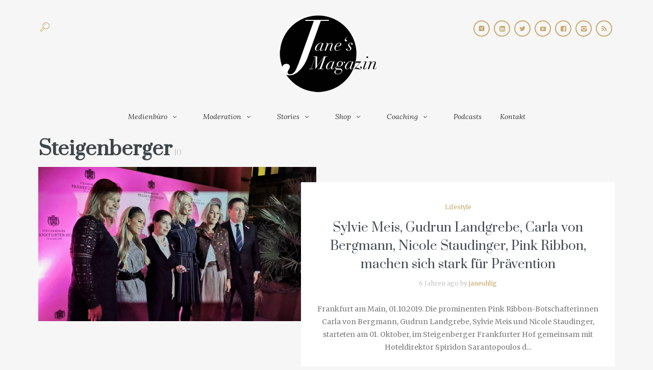

--- FILE ---
content_type: text/html; charset=UTF-8
request_url: https://www.janeuhlig.de/tag/steigenberger/
body_size: 27589
content:
<!DOCTYPE html>
<html lang="de">
<head>
	<meta charset="UTF-8" />
	<!-- Viewports for mobile -->
	<meta name="viewport" content="width=device-width, initial-scale=1.0">
	<!--[if IE]>
		<meta http-equiv="X-UA-Compatible" content="IE=9" />
	<![endif]-->
	<link rel="profile" href="https://gmpg.org/xfn/11" />
  	<link rel="pingback" href="" />
  	  	
  	  	<link rel="stylesheet" href="https://fonts.googleapis.com/css?family=Prata:400,400italic,700&amp;subset=latin" type="text/css" media="all" />
<link rel="stylesheet" href="https://fonts.googleapis.com/css?family=Montserrat:400,400italic,700&amp;subset=latin" type="text/css" media="all" />
  	<link rel="stylesheet" href="https://fonts.googleapis.com/css?family=Merriweather:400,400italic,700&amp;subset=latin" type="text/css" media="all" />
  	<link rel="stylesheet" href="https://fonts.googleapis.com/css?family=Lora:400,400italic,700&amp;subset=latin" type="text/css" media="all" />
	<meta name='robots' content='index, follow, max-image-preview:large, max-snippet:-1, max-video-preview:-1' />
	<style>img:is([sizes="auto" i], [sizes^="auto," i]) { contain-intrinsic-size: 3000px 1500px }</style>
	<meta property="og:title" content="Jane Uhlig"/>
<meta property="og:description" content="News - Lifestyle - Business"/>
<meta property="og:image" content="https://www.janeuhlig.de/wp-content/uploads/2019/10/titelfoto-1.jpg"/>
<meta property="og:image:width" content="1823" />
<meta property="og:image:height" content="1025" />
<meta property="og:type" content="article"/>
<meta property="og:article:published_time" content="2019-10-02 09:32:52"/>
<meta property="og:article:modified_time" content="2022-02-16 11:21:53"/>
<meta property="og:article:tag" content="Brustkrebs"/>
<meta property="og:article:tag" content="Frankfurter Hof"/>
<meta property="og:article:tag" content="Gudrun Landgrebe"/>
<meta property="og:article:tag" content="Internationaler Brustkrebsmonat"/>
<meta property="og:article:tag" content="Jane Uhlig"/>
<meta property="og:article:tag" content="Jane&#039;s Magazin"/>
<meta property="og:article:tag" content="Nicole Staudinger"/>
<meta property="og:article:tag" content="Pink Ribbon"/>
<meta property="og:article:tag" content="Pinker Oktober"/>
<meta property="og:article:tag" content="Prävention"/>
<meta property="og:article:tag" content="Steigenberger"/>
<meta property="og:article:tag" content="Sylvie Meis"/>
<meta name="twitter:card" content="summary">
<meta name="twitter:title" content="Jane Uhlig"/>
<meta name="twitter:description" content="News - Lifestyle - Business"/>
<meta name="twitter:image" content="https://www.janeuhlig.de/wp-content/uploads/2019/10/titelfoto-1.jpg"/>

	<!-- This site is optimized with the Yoast SEO Premium plugin v18.8 (Yoast SEO v26.7) - https://yoast.com/wordpress/plugins/seo/ -->
	<title>Steigenberger Archive - Jane Uhlig</title>
	<link rel="canonical" href="https://www.janeuhlig.de/tag/steigenberger/" />
	<link rel="next" href="https://www.janeuhlig.de/tag/steigenberger/page/2/" />
	<meta property="og:url" content="https://www.janeuhlig.de/tag/steigenberger/" />
	<meta property="og:site_name" content="Jane Uhlig" />
	<meta name="twitter:site" content="@JaneUhligPR" />
	<script type="application/ld+json" class="yoast-schema-graph">{"@context":"https://schema.org","@graph":[{"@type":"CollectionPage","@id":"https://www.janeuhlig.de/tag/steigenberger/","url":"https://www.janeuhlig.de/tag/steigenberger/","name":"Steigenberger Archive - Jane Uhlig","isPartOf":{"@id":"https://www.janeuhlig.de/#website"},"primaryImageOfPage":{"@id":"https://www.janeuhlig.de/tag/steigenberger/#primaryimage"},"image":{"@id":"https://www.janeuhlig.de/tag/steigenberger/#primaryimage"},"thumbnailUrl":"https://www.janeuhlig.de/wp-content/uploads/2019/10/titelfoto-1.jpg","breadcrumb":{"@id":"https://www.janeuhlig.de/tag/steigenberger/#breadcrumb"},"inLanguage":"de"},{"@type":"ImageObject","inLanguage":"de","@id":"https://www.janeuhlig.de/tag/steigenberger/#primaryimage","url":"https://www.janeuhlig.de/wp-content/uploads/2019/10/titelfoto-1.jpg","contentUrl":"https://www.janeuhlig.de/wp-content/uploads/2019/10/titelfoto-1.jpg","width":1823,"height":1025,"caption":"Nicole Staudinger, Sylvie Meis, Gudrun Landgrebe, Christina Kempkes, Carla von Bergmann, Spiridon Sarantopoulos"},{"@type":"BreadcrumbList","@id":"https://www.janeuhlig.de/tag/steigenberger/#breadcrumb","itemListElement":[{"@type":"ListItem","position":1,"name":"Startseite","item":"https://www.janeuhlig.de/"},{"@type":"ListItem","position":2,"name":"Steigenberger"}]},{"@type":"WebSite","@id":"https://www.janeuhlig.de/#website","url":"https://www.janeuhlig.de/","name":"Jane Uhlig","description":"News - Lifestyle - Business","publisher":{"@id":"https://www.janeuhlig.de/#organization"},"potentialAction":[{"@type":"SearchAction","target":{"@type":"EntryPoint","urlTemplate":"https://www.janeuhlig.de/?s={search_term_string}"},"query-input":{"@type":"PropertyValueSpecification","valueRequired":true,"valueName":"search_term_string"}}],"inLanguage":"de"},{"@type":"Organization","@id":"https://www.janeuhlig.de/#organization","name":"Jane Uhlig","url":"https://www.janeuhlig.de/","logo":{"@type":"ImageObject","inLanguage":"de","@id":"https://www.janeuhlig.de/#/schema/logo/image/","url":"https://www.janeuhlig.de/wp-content/uploads/2016/05/Logo-Final.png","contentUrl":"https://www.janeuhlig.de/wp-content/uploads/2016/05/Logo-Final.png","width":614,"height":503,"caption":"Jane Uhlig"},"image":{"@id":"https://www.janeuhlig.de/#/schema/logo/image/"},"sameAs":["https://www.facebook.com/janeuhlig.de","https://x.com/JaneUhligPR","https://www.instagram.com/jane_uhlig/","https://www.youtube.com/channel/UCuoZ90LmxlP2znpG8ixf2pg"]}]}</script>
	<!-- / Yoast SEO Premium plugin. -->


<link rel='dns-prefetch' href='//www.googletagmanager.com' />
<link rel='dns-prefetch' href='//pagead2.googlesyndication.com' />
<link rel="alternate" type="application/rss+xml" title="Jane Uhlig &raquo; Feed" href="https://www.janeuhlig.de/feed/" />
<link rel="alternate" type="application/rss+xml" title="Jane Uhlig &raquo; Kommentar-Feed" href="https://www.janeuhlig.de/comments/feed/" />
<link rel="alternate" type="application/rss+xml" title="Jane Uhlig &raquo; Steigenberger Schlagwort-Feed" href="https://www.janeuhlig.de/tag/steigenberger/feed/" />
<!-- Shareaholic - https://www.shareaholic.com -->
<link rel='preload' href='//cdn.shareaholic.net/assets/pub/shareaholic.js' as='script'/>
<script data-no-minify='1' data-cfasync='false'>
_SHR_SETTINGS = {"endpoints":{"local_recs_url":"https:\/\/www.janeuhlig.de\/wp-admin\/admin-ajax.php?action=shareaholic_permalink_related","ajax_url":"https:\/\/www.janeuhlig.de\/wp-admin\/admin-ajax.php","share_counts_url":"https:\/\/www.janeuhlig.de\/wp-admin\/admin-ajax.php?action=shareaholic_share_counts_api"},"site_id":"33ab5301915d658301ac09fb5d653b2a"};
</script>
<script data-no-minify='1' data-cfasync='false' src='//cdn.shareaholic.net/assets/pub/shareaholic.js' data-shr-siteid='33ab5301915d658301ac09fb5d653b2a' async ></script>

<!-- Shareaholic Content Tags -->
<meta name='shareaholic:site_name' content='Jane Uhlig' />
<meta name='shareaholic:language' content='de' />
<meta name='shareaholic:article_visibility' content='private' />
<meta name='shareaholic:site_id' content='33ab5301915d658301ac09fb5d653b2a' />
<meta name='shareaholic:wp_version' content='9.7.13' />

<!-- Shareaholic Content Tags End -->
<script type="text/javascript">
/* <![CDATA[ */
window._wpemojiSettings = {"baseUrl":"https:\/\/s.w.org\/images\/core\/emoji\/15.0.3\/72x72\/","ext":".png","svgUrl":"https:\/\/s.w.org\/images\/core\/emoji\/15.0.3\/svg\/","svgExt":".svg","source":{"wpemoji":"https:\/\/www.janeuhlig.de\/wp-includes\/js\/wp-emoji.js?ver=e3db282714549224c18e1d5a10a888f2","twemoji":"https:\/\/www.janeuhlig.de\/wp-includes\/js\/twemoji.js?ver=e3db282714549224c18e1d5a10a888f2"}};
/**
 * @output wp-includes/js/wp-emoji-loader.js
 */

/**
 * Emoji Settings as exported in PHP via _print_emoji_detection_script().
 * @typedef WPEmojiSettings
 * @type {object}
 * @property {?object} source
 * @property {?string} source.concatemoji
 * @property {?string} source.twemoji
 * @property {?string} source.wpemoji
 * @property {?boolean} DOMReady
 * @property {?Function} readyCallback
 */

/**
 * Support tests.
 * @typedef SupportTests
 * @type {object}
 * @property {?boolean} flag
 * @property {?boolean} emoji
 */

/**
 * IIFE to detect emoji support and load Twemoji if needed.
 *
 * @param {Window} window
 * @param {Document} document
 * @param {WPEmojiSettings} settings
 */
( function wpEmojiLoader( window, document, settings ) {
	if ( typeof Promise === 'undefined' ) {
		return;
	}

	var sessionStorageKey = 'wpEmojiSettingsSupports';
	var tests = [ 'flag', 'emoji' ];

	/**
	 * Checks whether the browser supports offloading to a Worker.
	 *
	 * @since 6.3.0
	 *
	 * @private
	 *
	 * @returns {boolean}
	 */
	function supportsWorkerOffloading() {
		return (
			typeof Worker !== 'undefined' &&
			typeof OffscreenCanvas !== 'undefined' &&
			typeof URL !== 'undefined' &&
			URL.createObjectURL &&
			typeof Blob !== 'undefined'
		);
	}

	/**
	 * @typedef SessionSupportTests
	 * @type {object}
	 * @property {number} timestamp
	 * @property {SupportTests} supportTests
	 */

	/**
	 * Get support tests from session.
	 *
	 * @since 6.3.0
	 *
	 * @private
	 *
	 * @returns {?SupportTests} Support tests, or null if not set or older than 1 week.
	 */
	function getSessionSupportTests() {
		try {
			/** @type {SessionSupportTests} */
			var item = JSON.parse(
				sessionStorage.getItem( sessionStorageKey )
			);
			if (
				typeof item === 'object' &&
				typeof item.timestamp === 'number' &&
				new Date().valueOf() < item.timestamp + 604800 && // Note: Number is a week in seconds.
				typeof item.supportTests === 'object'
			) {
				return item.supportTests;
			}
		} catch ( e ) {}
		return null;
	}

	/**
	 * Persist the supports in session storage.
	 *
	 * @since 6.3.0
	 *
	 * @private
	 *
	 * @param {SupportTests} supportTests Support tests.
	 */
	function setSessionSupportTests( supportTests ) {
		try {
			/** @type {SessionSupportTests} */
			var item = {
				supportTests: supportTests,
				timestamp: new Date().valueOf()
			};

			sessionStorage.setItem(
				sessionStorageKey,
				JSON.stringify( item )
			);
		} catch ( e ) {}
	}

	/**
	 * Checks if two sets of Emoji characters render the same visually.
	 *
	 * This function may be serialized to run in a Worker. Therefore, it cannot refer to variables from the containing
	 * scope. Everything must be passed by parameters.
	 *
	 * @since 4.9.0
	 *
	 * @private
	 *
	 * @param {CanvasRenderingContext2D} context 2D Context.
	 * @param {string} set1 Set of Emoji to test.
	 * @param {string} set2 Set of Emoji to test.
	 *
	 * @return {boolean} True if the two sets render the same.
	 */
	function emojiSetsRenderIdentically( context, set1, set2 ) {
		// Cleanup from previous test.
		context.clearRect( 0, 0, context.canvas.width, context.canvas.height );
		context.fillText( set1, 0, 0 );
		var rendered1 = new Uint32Array(
			context.getImageData(
				0,
				0,
				context.canvas.width,
				context.canvas.height
			).data
		);

		// Cleanup from previous test.
		context.clearRect( 0, 0, context.canvas.width, context.canvas.height );
		context.fillText( set2, 0, 0 );
		var rendered2 = new Uint32Array(
			context.getImageData(
				0,
				0,
				context.canvas.width,
				context.canvas.height
			).data
		);

		return rendered1.every( function ( rendered2Data, index ) {
			return rendered2Data === rendered2[ index ];
		} );
	}

	/**
	 * Determines if the browser properly renders Emoji that Twemoji can supplement.
	 *
	 * This function may be serialized to run in a Worker. Therefore, it cannot refer to variables from the containing
	 * scope. Everything must be passed by parameters.
	 *
	 * @since 4.2.0
	 *
	 * @private
	 *
	 * @param {CanvasRenderingContext2D} context 2D Context.
	 * @param {string} type Whether to test for support of "flag" or "emoji".
	 * @param {Function} emojiSetsRenderIdentically Reference to emojiSetsRenderIdentically function, needed due to minification.
	 *
	 * @return {boolean} True if the browser can render emoji, false if it cannot.
	 */
	function browserSupportsEmoji( context, type, emojiSetsRenderIdentically ) {
		var isIdentical;

		switch ( type ) {
			case 'flag':
				/*
				 * Test for Transgender flag compatibility. Added in Unicode 13.
				 *
				 * To test for support, we try to render it, and compare the rendering to how it would look if
				 * the browser doesn't render it correctly (white flag emoji + transgender symbol).
				 */
				isIdentical = emojiSetsRenderIdentically(
					context,
					'\uD83C\uDFF3\uFE0F\u200D\u26A7\uFE0F', // as a zero-width joiner sequence
					'\uD83C\uDFF3\uFE0F\u200B\u26A7\uFE0F' // separated by a zero-width space
				);

				if ( isIdentical ) {
					return false;
				}

				/*
				 * Test for UN flag compatibility. This is the least supported of the letter locale flags,
				 * so gives us an easy test for full support.
				 *
				 * To test for support, we try to render it, and compare the rendering to how it would look if
				 * the browser doesn't render it correctly ([U] + [N]).
				 */
				isIdentical = emojiSetsRenderIdentically(
					context,
					'\uD83C\uDDFA\uD83C\uDDF3', // as the sequence of two code points
					'\uD83C\uDDFA\u200B\uD83C\uDDF3' // as the two code points separated by a zero-width space
				);

				if ( isIdentical ) {
					return false;
				}

				/*
				 * Test for English flag compatibility. England is a country in the United Kingdom, it
				 * does not have a two letter locale code but rather a five letter sub-division code.
				 *
				 * To test for support, we try to render it, and compare the rendering to how it would look if
				 * the browser doesn't render it correctly (black flag emoji + [G] + [B] + [E] + [N] + [G]).
				 */
				isIdentical = emojiSetsRenderIdentically(
					context,
					// as the flag sequence
					'\uD83C\uDFF4\uDB40\uDC67\uDB40\uDC62\uDB40\uDC65\uDB40\uDC6E\uDB40\uDC67\uDB40\uDC7F',
					// with each code point separated by a zero-width space
					'\uD83C\uDFF4\u200B\uDB40\uDC67\u200B\uDB40\uDC62\u200B\uDB40\uDC65\u200B\uDB40\uDC6E\u200B\uDB40\uDC67\u200B\uDB40\uDC7F'
				);

				return ! isIdentical;
			case 'emoji':
				/*
				 * Four and twenty blackbirds baked in a pie.
				 *
				 * To test for Emoji 15.0 support, try to render a new emoji: Blackbird.
				 *
				 * The Blackbird is a ZWJ sequence combining 🐦 Bird and ⬛ large black square.,
				 *
				 * 0x1F426 (\uD83D\uDC26) == Bird
				 * 0x200D == Zero-Width Joiner (ZWJ) that links the code points for the new emoji or
				 * 0x200B == Zero-Width Space (ZWS) that is rendered for clients not supporting the new emoji.
				 * 0x2B1B == Large Black Square
				 *
				 * When updating this test for future Emoji releases, ensure that individual emoji that make up the
				 * sequence come from older emoji standards.
				 */
				isIdentical = emojiSetsRenderIdentically(
					context,
					'\uD83D\uDC26\u200D\u2B1B', // as the zero-width joiner sequence
					'\uD83D\uDC26\u200B\u2B1B' // separated by a zero-width space
				);

				return ! isIdentical;
		}

		return false;
	}

	/**
	 * Checks emoji support tests.
	 *
	 * This function may be serialized to run in a Worker. Therefore, it cannot refer to variables from the containing
	 * scope. Everything must be passed by parameters.
	 *
	 * @since 6.3.0
	 *
	 * @private
	 *
	 * @param {string[]} tests Tests.
	 * @param {Function} browserSupportsEmoji Reference to browserSupportsEmoji function, needed due to minification.
	 * @param {Function} emojiSetsRenderIdentically Reference to emojiSetsRenderIdentically function, needed due to minification.
	 *
	 * @return {SupportTests} Support tests.
	 */
	function testEmojiSupports( tests, browserSupportsEmoji, emojiSetsRenderIdentically ) {
		var canvas;
		if (
			typeof WorkerGlobalScope !== 'undefined' &&
			self instanceof WorkerGlobalScope
		) {
			canvas = new OffscreenCanvas( 300, 150 ); // Dimensions are default for HTMLCanvasElement.
		} else {
			canvas = document.createElement( 'canvas' );
		}

		var context = canvas.getContext( '2d', { willReadFrequently: true } );

		/*
		 * Chrome on OS X added native emoji rendering in M41. Unfortunately,
		 * it doesn't work when the font is bolder than 500 weight. So, we
		 * check for bold rendering support to avoid invisible emoji in Chrome.
		 */
		context.textBaseline = 'top';
		context.font = '600 32px Arial';

		var supports = {};
		tests.forEach( function ( test ) {
			supports[ test ] = browserSupportsEmoji( context, test, emojiSetsRenderIdentically );
		} );
		return supports;
	}

	/**
	 * Adds a script to the head of the document.
	 *
	 * @ignore
	 *
	 * @since 4.2.0
	 *
	 * @param {string} src The url where the script is located.
	 *
	 * @return {void}
	 */
	function addScript( src ) {
		var script = document.createElement( 'script' );
		script.src = src;
		script.defer = true;
		document.head.appendChild( script );
	}

	settings.supports = {
		everything: true,
		everythingExceptFlag: true
	};

	// Create a promise for DOMContentLoaded since the worker logic may finish after the event has fired.
	var domReadyPromise = new Promise( function ( resolve ) {
		document.addEventListener( 'DOMContentLoaded', resolve, {
			once: true
		} );
	} );

	// Obtain the emoji support from the browser, asynchronously when possible.
	new Promise( function ( resolve ) {
		var supportTests = getSessionSupportTests();
		if ( supportTests ) {
			resolve( supportTests );
			return;
		}

		if ( supportsWorkerOffloading() ) {
			try {
				// Note that the functions are being passed as arguments due to minification.
				var workerScript =
					'postMessage(' +
					testEmojiSupports.toString() +
					'(' +
					[
						JSON.stringify( tests ),
						browserSupportsEmoji.toString(),
						emojiSetsRenderIdentically.toString()
					].join( ',' ) +
					'));';
				var blob = new Blob( [ workerScript ], {
					type: 'text/javascript'
				} );
				var worker = new Worker( URL.createObjectURL( blob ), { name: 'wpTestEmojiSupports' } );
				worker.onmessage = function ( event ) {
					supportTests = event.data;
					setSessionSupportTests( supportTests );
					worker.terminate();
					resolve( supportTests );
				};
				return;
			} catch ( e ) {}
		}

		supportTests = testEmojiSupports( tests, browserSupportsEmoji, emojiSetsRenderIdentically );
		setSessionSupportTests( supportTests );
		resolve( supportTests );
	} )
		// Once the browser emoji support has been obtained from the session, finalize the settings.
		.then( function ( supportTests ) {
			/*
			 * Tests the browser support for flag emojis and other emojis, and adjusts the
			 * support settings accordingly.
			 */
			for ( var test in supportTests ) {
				settings.supports[ test ] = supportTests[ test ];

				settings.supports.everything =
					settings.supports.everything && settings.supports[ test ];

				if ( 'flag' !== test ) {
					settings.supports.everythingExceptFlag =
						settings.supports.everythingExceptFlag &&
						settings.supports[ test ];
				}
			}

			settings.supports.everythingExceptFlag =
				settings.supports.everythingExceptFlag &&
				! settings.supports.flag;

			// Sets DOMReady to false and assigns a ready function to settings.
			settings.DOMReady = false;
			settings.readyCallback = function () {
				settings.DOMReady = true;
			};
		} )
		.then( function () {
			return domReadyPromise;
		} )
		.then( function () {
			// When the browser can not render everything we need to load a polyfill.
			if ( ! settings.supports.everything ) {
				settings.readyCallback();

				var src = settings.source || {};

				if ( src.concatemoji ) {
					addScript( src.concatemoji );
				} else if ( src.wpemoji && src.twemoji ) {
					addScript( src.twemoji );
					addScript( src.wpemoji );
				}
			}
		} );
} )( window, document, window._wpemojiSettings );

/* ]]> */
</script>
<style id='wp-emoji-styles-inline-css' type='text/css'>

	img.wp-smiley, img.emoji {
		display: inline !important;
		border: none !important;
		box-shadow: none !important;
		height: 1em !important;
		width: 1em !important;
		margin: 0 0.07em !important;
		vertical-align: -0.1em !important;
		background: none !important;
		padding: 0 !important;
	}
</style>
<link rel='stylesheet' id='wp-block-library-css' href='https://www.janeuhlig.de/wp-includes/css/dist/block-library/style.css?ver=e3db282714549224c18e1d5a10a888f2' type='text/css' media='all' />
<style id='classic-theme-styles-inline-css' type='text/css'>
/**
 * These rules are needed for backwards compatibility.
 * They should match the button element rules in the base theme.json file.
 */
.wp-block-button__link {
	color: #ffffff;
	background-color: #32373c;
	border-radius: 9999px; /* 100% causes an oval, but any explicit but really high value retains the pill shape. */

	/* This needs a low specificity so it won't override the rules from the button element if defined in theme.json. */
	box-shadow: none;
	text-decoration: none;

	/* The extra 2px are added to size solids the same as the outline versions.*/
	padding: calc(0.667em + 2px) calc(1.333em + 2px);

	font-size: 1.125em;
}

.wp-block-file__button {
	background: #32373c;
	color: #ffffff;
	text-decoration: none;
}

</style>
<style id='global-styles-inline-css' type='text/css'>
:root{--wp--preset--aspect-ratio--square: 1;--wp--preset--aspect-ratio--4-3: 4/3;--wp--preset--aspect-ratio--3-4: 3/4;--wp--preset--aspect-ratio--3-2: 3/2;--wp--preset--aspect-ratio--2-3: 2/3;--wp--preset--aspect-ratio--16-9: 16/9;--wp--preset--aspect-ratio--9-16: 9/16;--wp--preset--color--black: #000000;--wp--preset--color--cyan-bluish-gray: #abb8c3;--wp--preset--color--white: #ffffff;--wp--preset--color--pale-pink: #f78da7;--wp--preset--color--vivid-red: #cf2e2e;--wp--preset--color--luminous-vivid-orange: #ff6900;--wp--preset--color--luminous-vivid-amber: #fcb900;--wp--preset--color--light-green-cyan: #7bdcb5;--wp--preset--color--vivid-green-cyan: #00d084;--wp--preset--color--pale-cyan-blue: #8ed1fc;--wp--preset--color--vivid-cyan-blue: #0693e3;--wp--preset--color--vivid-purple: #9b51e0;--wp--preset--gradient--vivid-cyan-blue-to-vivid-purple: linear-gradient(135deg,rgba(6,147,227,1) 0%,rgb(155,81,224) 100%);--wp--preset--gradient--light-green-cyan-to-vivid-green-cyan: linear-gradient(135deg,rgb(122,220,180) 0%,rgb(0,208,130) 100%);--wp--preset--gradient--luminous-vivid-amber-to-luminous-vivid-orange: linear-gradient(135deg,rgba(252,185,0,1) 0%,rgba(255,105,0,1) 100%);--wp--preset--gradient--luminous-vivid-orange-to-vivid-red: linear-gradient(135deg,rgba(255,105,0,1) 0%,rgb(207,46,46) 100%);--wp--preset--gradient--very-light-gray-to-cyan-bluish-gray: linear-gradient(135deg,rgb(238,238,238) 0%,rgb(169,184,195) 100%);--wp--preset--gradient--cool-to-warm-spectrum: linear-gradient(135deg,rgb(74,234,220) 0%,rgb(151,120,209) 20%,rgb(207,42,186) 40%,rgb(238,44,130) 60%,rgb(251,105,98) 80%,rgb(254,248,76) 100%);--wp--preset--gradient--blush-light-purple: linear-gradient(135deg,rgb(255,206,236) 0%,rgb(152,150,240) 100%);--wp--preset--gradient--blush-bordeaux: linear-gradient(135deg,rgb(254,205,165) 0%,rgb(254,45,45) 50%,rgb(107,0,62) 100%);--wp--preset--gradient--luminous-dusk: linear-gradient(135deg,rgb(255,203,112) 0%,rgb(199,81,192) 50%,rgb(65,88,208) 100%);--wp--preset--gradient--pale-ocean: linear-gradient(135deg,rgb(255,245,203) 0%,rgb(182,227,212) 50%,rgb(51,167,181) 100%);--wp--preset--gradient--electric-grass: linear-gradient(135deg,rgb(202,248,128) 0%,rgb(113,206,126) 100%);--wp--preset--gradient--midnight: linear-gradient(135deg,rgb(2,3,129) 0%,rgb(40,116,252) 100%);--wp--preset--font-size--small: 13px;--wp--preset--font-size--medium: 20px;--wp--preset--font-size--large: 36px;--wp--preset--font-size--x-large: 42px;--wp--preset--spacing--20: 0.44rem;--wp--preset--spacing--30: 0.67rem;--wp--preset--spacing--40: 1rem;--wp--preset--spacing--50: 1.5rem;--wp--preset--spacing--60: 2.25rem;--wp--preset--spacing--70: 3.38rem;--wp--preset--spacing--80: 5.06rem;--wp--preset--shadow--natural: 6px 6px 9px rgba(0, 0, 0, 0.2);--wp--preset--shadow--deep: 12px 12px 50px rgba(0, 0, 0, 0.4);--wp--preset--shadow--sharp: 6px 6px 0px rgba(0, 0, 0, 0.2);--wp--preset--shadow--outlined: 6px 6px 0px -3px rgba(255, 255, 255, 1), 6px 6px rgba(0, 0, 0, 1);--wp--preset--shadow--crisp: 6px 6px 0px rgba(0, 0, 0, 1);}:where(.is-layout-flex){gap: 0.5em;}:where(.is-layout-grid){gap: 0.5em;}body .is-layout-flex{display: flex;}.is-layout-flex{flex-wrap: wrap;align-items: center;}.is-layout-flex > :is(*, div){margin: 0;}body .is-layout-grid{display: grid;}.is-layout-grid > :is(*, div){margin: 0;}:where(.wp-block-columns.is-layout-flex){gap: 2em;}:where(.wp-block-columns.is-layout-grid){gap: 2em;}:where(.wp-block-post-template.is-layout-flex){gap: 1.25em;}:where(.wp-block-post-template.is-layout-grid){gap: 1.25em;}.has-black-color{color: var(--wp--preset--color--black) !important;}.has-cyan-bluish-gray-color{color: var(--wp--preset--color--cyan-bluish-gray) !important;}.has-white-color{color: var(--wp--preset--color--white) !important;}.has-pale-pink-color{color: var(--wp--preset--color--pale-pink) !important;}.has-vivid-red-color{color: var(--wp--preset--color--vivid-red) !important;}.has-luminous-vivid-orange-color{color: var(--wp--preset--color--luminous-vivid-orange) !important;}.has-luminous-vivid-amber-color{color: var(--wp--preset--color--luminous-vivid-amber) !important;}.has-light-green-cyan-color{color: var(--wp--preset--color--light-green-cyan) !important;}.has-vivid-green-cyan-color{color: var(--wp--preset--color--vivid-green-cyan) !important;}.has-pale-cyan-blue-color{color: var(--wp--preset--color--pale-cyan-blue) !important;}.has-vivid-cyan-blue-color{color: var(--wp--preset--color--vivid-cyan-blue) !important;}.has-vivid-purple-color{color: var(--wp--preset--color--vivid-purple) !important;}.has-black-background-color{background-color: var(--wp--preset--color--black) !important;}.has-cyan-bluish-gray-background-color{background-color: var(--wp--preset--color--cyan-bluish-gray) !important;}.has-white-background-color{background-color: var(--wp--preset--color--white) !important;}.has-pale-pink-background-color{background-color: var(--wp--preset--color--pale-pink) !important;}.has-vivid-red-background-color{background-color: var(--wp--preset--color--vivid-red) !important;}.has-luminous-vivid-orange-background-color{background-color: var(--wp--preset--color--luminous-vivid-orange) !important;}.has-luminous-vivid-amber-background-color{background-color: var(--wp--preset--color--luminous-vivid-amber) !important;}.has-light-green-cyan-background-color{background-color: var(--wp--preset--color--light-green-cyan) !important;}.has-vivid-green-cyan-background-color{background-color: var(--wp--preset--color--vivid-green-cyan) !important;}.has-pale-cyan-blue-background-color{background-color: var(--wp--preset--color--pale-cyan-blue) !important;}.has-vivid-cyan-blue-background-color{background-color: var(--wp--preset--color--vivid-cyan-blue) !important;}.has-vivid-purple-background-color{background-color: var(--wp--preset--color--vivid-purple) !important;}.has-black-border-color{border-color: var(--wp--preset--color--black) !important;}.has-cyan-bluish-gray-border-color{border-color: var(--wp--preset--color--cyan-bluish-gray) !important;}.has-white-border-color{border-color: var(--wp--preset--color--white) !important;}.has-pale-pink-border-color{border-color: var(--wp--preset--color--pale-pink) !important;}.has-vivid-red-border-color{border-color: var(--wp--preset--color--vivid-red) !important;}.has-luminous-vivid-orange-border-color{border-color: var(--wp--preset--color--luminous-vivid-orange) !important;}.has-luminous-vivid-amber-border-color{border-color: var(--wp--preset--color--luminous-vivid-amber) !important;}.has-light-green-cyan-border-color{border-color: var(--wp--preset--color--light-green-cyan) !important;}.has-vivid-green-cyan-border-color{border-color: var(--wp--preset--color--vivid-green-cyan) !important;}.has-pale-cyan-blue-border-color{border-color: var(--wp--preset--color--pale-cyan-blue) !important;}.has-vivid-cyan-blue-border-color{border-color: var(--wp--preset--color--vivid-cyan-blue) !important;}.has-vivid-purple-border-color{border-color: var(--wp--preset--color--vivid-purple) !important;}.has-vivid-cyan-blue-to-vivid-purple-gradient-background{background: var(--wp--preset--gradient--vivid-cyan-blue-to-vivid-purple) !important;}.has-light-green-cyan-to-vivid-green-cyan-gradient-background{background: var(--wp--preset--gradient--light-green-cyan-to-vivid-green-cyan) !important;}.has-luminous-vivid-amber-to-luminous-vivid-orange-gradient-background{background: var(--wp--preset--gradient--luminous-vivid-amber-to-luminous-vivid-orange) !important;}.has-luminous-vivid-orange-to-vivid-red-gradient-background{background: var(--wp--preset--gradient--luminous-vivid-orange-to-vivid-red) !important;}.has-very-light-gray-to-cyan-bluish-gray-gradient-background{background: var(--wp--preset--gradient--very-light-gray-to-cyan-bluish-gray) !important;}.has-cool-to-warm-spectrum-gradient-background{background: var(--wp--preset--gradient--cool-to-warm-spectrum) !important;}.has-blush-light-purple-gradient-background{background: var(--wp--preset--gradient--blush-light-purple) !important;}.has-blush-bordeaux-gradient-background{background: var(--wp--preset--gradient--blush-bordeaux) !important;}.has-luminous-dusk-gradient-background{background: var(--wp--preset--gradient--luminous-dusk) !important;}.has-pale-ocean-gradient-background{background: var(--wp--preset--gradient--pale-ocean) !important;}.has-electric-grass-gradient-background{background: var(--wp--preset--gradient--electric-grass) !important;}.has-midnight-gradient-background{background: var(--wp--preset--gradient--midnight) !important;}.has-small-font-size{font-size: var(--wp--preset--font-size--small) !important;}.has-medium-font-size{font-size: var(--wp--preset--font-size--medium) !important;}.has-large-font-size{font-size: var(--wp--preset--font-size--large) !important;}.has-x-large-font-size{font-size: var(--wp--preset--font-size--x-large) !important;}
:where(.wp-block-post-template.is-layout-flex){gap: 1.25em;}:where(.wp-block-post-template.is-layout-grid){gap: 1.25em;}
:where(.wp-block-columns.is-layout-flex){gap: 2em;}:where(.wp-block-columns.is-layout-grid){gap: 2em;}
:root :where(.wp-block-pullquote){font-size: 1.5em;line-height: 1.6;}
</style>
<link rel='stylesheet' id='gn-frontend-gnfollow-style-css' href='https://www.janeuhlig.de/wp-content/plugins/gn-publisher/assets/css/gn-frontend-gnfollow.css?ver=1.5.24' type='text/css' media='all' />
<link rel='stylesheet' id='wpum-frontend-css' href='https://www.janeuhlig.de/wp-content/plugins/wp-user-manager/assets/css/wpum.min.css?ver=2.9.12' type='text/css' media='all' />
<link rel='stylesheet' id='esquise.webfont-css' href='https://www.janeuhlig.de/wp-content/themes/esquise/css/redfont.css?ver=1768510870' type='text/css' media='all' />
<link rel='stylesheet' id='esquise.widgets-css' href='https://www.janeuhlig.de/wp-content/themes/esquise/css/widgets.css?ver=1768510870' type='text/css' media='all' />
<link rel='stylesheet' id='esquise.bootstrap-css' href='https://www.janeuhlig.de/wp-content/themes/esquise/css/bootstrap.css?ver=1768510870' type='text/css' media='all' />
<link rel='stylesheet' id='esquise.style-css' href='https://www.janeuhlig.de/wp-content/themes/esquise/css/style.css?ver=1768510870' type='text/css' media='all' />
<script type="text/javascript" src="https://www.janeuhlig.de/wp-includes/js/jquery/jquery.js?ver=3.7.1" id="jquery-core-js"></script>
<script type="text/javascript" src="https://www.janeuhlig.de/wp-includes/js/jquery/jquery-migrate.js?ver=3.4.1" id="jquery-migrate-js"></script>
<link rel="https://api.w.org/" href="https://www.janeuhlig.de/wp-json/" /><link rel="alternate" title="JSON" type="application/json" href="https://www.janeuhlig.de/wp-json/wp/v2/tags/35" /><meta name="generator" content="Site Kit by Google 1.170.0" /><meta name="referrer" content="no-referrer-when-downgrade" />
<style> #wp-worthy-pixel { line-height: 1px; height: 1px; margin: 0; padding: 0; overflow: hidden; } </style>

<!-- Durch Site Kit hinzugefügte Google AdSense Metatags -->
<meta name="google-adsense-platform-account" content="ca-host-pub-2644536267352236">
<meta name="google-adsense-platform-domain" content="sitekit.withgoogle.com">
<!-- Beende durch Site Kit hinzugefügte Google AdSense Metatags -->

<!-- Von Site Kit hinzugefügtes Google-AdSense-Snippet -->
<script type="text/javascript" async="async" src="https://pagead2.googlesyndication.com/pagead/js/adsbygoogle.js?client=ca-pub-7406812379814536&amp;host=ca-host-pub-2644536267352236" crossorigin="anonymous"></script>

<!-- Ende des von Site Kit hinzugefügten Google-AdSense-Snippets -->
<link rel="icon" href="https://www.janeuhlig.de/wp-content/uploads/2016/05/Logo-Final_400-150x150.png" sizes="32x32" />
<link rel="icon" href="https://www.janeuhlig.de/wp-content/uploads/2016/05/Logo-Final_400.png" sizes="192x192" />
<link rel="apple-touch-icon" href="https://www.janeuhlig.de/wp-content/uploads/2016/05/Logo-Final_400.png" />
<meta name="msapplication-TileImage" content="https://www.janeuhlig.de/wp-content/uploads/2016/05/Logo-Final_400.png" />
		<style type="text/css" id="wp-custom-css">
			.wp-block-embed iframe {
    height: auto;
}

.home h6.widget-title.ts_sidebar_title.hhide {
    display: none;
}		</style>
		</head>
<body data-rsssl=1 class="archive tag tag-steigenberger tag-35  esquise">
	
	        <style type="text/css">
            /*************** Theme:  Esquise *************/
            /*************** Theme Version:  1.3.7 ************/
            /*
            --------------------------------------------------------------------------------
                1. GENERAL COLOR
            --------------------------------------------------------------------------------
            */
            body{
                color: #3f4549;
            }
            .event-list-cal-excerpt{
                color: #3f4549;
            }
            #event-list-cal a{
                color: #3f4549;
            }
            .woocommerce #content div.product form.cart .variations label,
            .woocommerce div.product form.cart .variations label,
            .woocommerce-page #content div.product form.cart .variations label,
            .woocommerce-page div.product form.cart .variations label{
                color: #3f4549;
            }
            #searchform input[type="submit"]{
                color: #3f4549;
            }

            /*
            --------------------------------------------------------------------------------
                2. LINK COLOR
            --------------------------------------------------------------------------------
            */
            a{
                color: #c9a96e;
            }
            a:hover, a:focus{
                color: #ba944e;
            }
            .post-navigator ul li a:hover div{
                color: #ba944e;
            }
            .post-navigator ul li a div{
                color: #c9a96e;
            }
            .post-navigator ul li a:hover div{
                color: #ba944e;
            }

            /*
            --------------------------------------------------------------------------------
                3. PRIMARY COLOR
            --------------------------------------------------------------------------------
            */
            .joyslider .entry-category a{
                background: #c9a96e;
                color: #FFFFFF;
            }
            .ts-thumbnail-view article[data-title-position="over-image"] .entry-category > li > a:hover{
                background-color: #ba944e;
                color: #f5f6f7;
            }
            .joyslider .slide-preview:hover{
                border-top-color: #c9a96e;;
            }
            .ts-video-fancybox{
                background-color: #c9a96e;
                color: #FFFFFF;
            }
            .ts-video-fancybox:hover{
                color: #f5f6f7;
                background-color: #ba944e;
            }
            .woocommerce span.onsale-after,
            .woocommerce-page span.onsale-after{
                border-bottom: 10px solid #ba944e;
            }
            .ts-big-countdown li i {
                color: #c9a96e;
            }
            .product_meta{
                border-bottom-color: #c9a96e;
            }
            .search #main .archive-title{
                border-color: #c9a96e;
            }
            .single-event .event-meta > li.delimiter,
            .single-event .event-meta > li.repeat{
                color: #c9a96e;
            }
            .event-list-cal-single{
                background-color: #c9a96e;
                color: #FFFFFF;
            }
            .ts-powerlink header .content .title:before, .ts-powerlink header .content .title:after{
                background: #c9a96e;
            }
            .mosaic-view article .ts-sep-wrap,
            .ts-thumbnail-view .ts-sep-wrap{
                color: #c9a96e;
            }
            .flickr_badge_image:hover a img{
                border-color: #c9a96e;
            }
            .post-slider .post-slider-list .entry-title h4 i{
                background-color: #c9a96e;
                color: #FFFFFF;
            }
            .bx-wrapper .slider-caption .title a{
                background-color: #c9a96e;
                color: #FFFFFF;
            }
            .bx-wrapper .slider-caption .title a:hover{
                color: #f5f6f7;
                background-color: #ba944e;
            }
            .teams article .ts-sep-wrap{
                color: #c9a96e;
            }
            body.esquise .wp-playlist-light .wp-playlist-playing,
            body.esquise .mejs-controls .mejs-time-rail .mejs-time-current{
                background-color: #c9a96e;
                color: #FFFFFF;
            }
            .slyframe ul.nav > li{
                background-color: #c9a96e;
                color: #FFFFFF;                
            }
            .post-meta ul li i{
                color: #c9a96e;
            }
            .entry-excerpt{
                color: ;
            }
            .woocommerce #content div.product p.price,
            .woocommerce #content div.product span.price,
            .woocommerce div.product p.price,
            .woocommerce div.product span.price,
            .woocommerce-page #content div.product p.price,
            .woocommerce-page #content div.product span.price,
            .woocommerce-page div.product p.price,
            .woocommerce-page div.product span.price,
            .woocommerce .woocommerce-message,
            .woocommerce-page .woocommerce-message {
                color: #c9a96e;
            }
            .woocommerce span.onsale,
            .woocommerce-page span.onsale,
            .woocommerce #content div.product .woocommerce-tabs ul.tabs li{
                background: #c9a96e;
                color: #FFFFFF;
            }
            .woocommerce #content div.product .woocommerce-tabs ul.tabs li.active a:after,
            .woocommerce div.product .woocommerce-tabs ul.tabs li.active a:after,
            .woocommerce-page #content div.product .woocommerce-tabs ul.tabs li.active a:after,
            .woocommerce-page div.product .woocommerce-tabs ul.tabs li.active a:after{
                border-color: #c9a96e;
            }
            .woocommerce #content .woocommerce-result-count{
                color: #c9a96e;
                border-color: #c9a96e;
            }
            .woocommerce .widget_price_filter .ui-slider .ui-slider-range,
            .woocommerce-page .widget_price_filter .ui-slider .ui-slider-range,
            .woocommerce .widget_price_filter .ui-slider .ui-slider-handle,
            .woocommerce-page .widget_price_filter .ui-slider .ui-slider-handle{
                background-color: #c9a96e;
            }
            .woocommerce .widget_layered_nav_filters ul li a,
            .woocommerce-page .widget_layered_nav_filters ul li a{
                background-color: #c9a96e;
                border-color: #c9a96e;
            }
            .woocommerce #content .quantity .minus:hover,
            .woocommerce .quantity .minus:hover,
            .woocommerce-page #content .quantity .minus:hover,
            .woocommerce-page .quantity .minus:hover,
            .woocommerce #content .quantity .plus:hover,
            .woocommerce .quantity .plus:hover,
            .woocommerce-page #content .quantity .plus:hover,
            .woocommerce-page .quantity .plus:hover{
                background-color: #ba944e;
                color: #f5f6f7;
            }
            .woocommerce #content input.button.alt,
            .woocommerce #respond input#submit.alt,
            .woocommerce a.button.alt,
            .woocommerce button.button.alt,
            .woocommerce button.button.alt.disabled,
            .woocommerce input.button.alt,
            .woocommerce-page #content input.button.alt,
            .woocommerce-page #respond input#submit.alt,
            .woocommerce-page a.button.alt,
            .woocommerce-page button.button.alt,
            .woocommerce-page input.button.alt{
                background-color: #c9a96e;
                color: #FFFFFF;
            }
            .woocommerce #content input.button.alt:hover,
            .woocommerce #respond input#submit.alt:hover,
            .woocommerce a.button.alt:hover,
            .woocommerce button.button.alt.disabled:hover,
            .woocommerce button.button.alt:hover,
            .woocommerce input.button.alt:hover,
            .woocommerce-page #content input.button.alt:hover,
            .woocommerce-page #respond input#submit.alt:hover,
            .woocommerce-page a.button.alt:hover,
            .woocommerce-page button.button.alt:hover,
            .woocommerce-page input.button.alt:hover{
                background: #ba944e !important;
                color: #f5f6f7 !important;
            }
            .woocommerce .woocommerce-info,
            .woocommerce-page .woocommerce-info,
            .woocommerce .woocommerce-message,
            .woocommerce-page .woocommerce-message{
                border-color: #c9a96e;
            }
            .woocommerce .woocommerce-error,
            .woocommerce-page .woocommerce-error{
                border-color: #a80023;
            }
            .woocommerce .woocommerce-error:before,
            .woocommerce-page .woocommerce-error:before{
                color: #a80023;
            }
            .woocommerce .woocommerce-info:before,
            .woocommerce-page .woocommerce-info:before,
            .woocommerce .woocommerce-message:before,
            .woocommerce-page .woocommerce-message:before{
                color: #c9a96e;
            }
            .product-view .overlay-effect .entry-overlay > a:not(.entry-view-more){
                color: #FFFFFF;
                background-color: #c9a96e            }
            .product-view .overlay-effect .entry-overlay > a:not(.entry-view-more):hover{
                color: #f5f6f7 !important;
                background-color: #ba944e !important;
            }
            .block-title-lineariconcenter .block-title-container i[class^="icon"]{
                color: #c9a96e;
            }
            .ts-clients-view div[data-tooltip]:hover:before {
                background-color: rgba(201,169,110, 0.8);
                color: #FFFFFF;
            }
            .ts-clients-view div[data-tooltip]:hover:after {
                border-top-color: rgba(201,169,110, 0.8);
            }
            .ts-mega-menu .main-menu .ts_is_mega_div .title:after,
            .ts-mobile-menu .main-menu .ts_is_mega_div .title:after{
                background-color: #c9a96e;
            }
            .ts-header-menu .main-menu .current-menu-item > a,
            .ts-header-menu .main-menu .current-menu-parent > a,
            .ts-header-menu .main-menu .current-menu-ancestor > a,
            .ts-mobile-menu .main-menu .current-menu-item > a,
            .ts-mobile-menu .main-menu .current-menu-parent > a,
            .ts-mobile-menu .main-menu .current-menu-ancestor  > a,
            .ts-sticky-menu .main-menu .current-menu-item > a,
            .ts-sticky-menu .main-menu .current-menu-parent > a,
            .ts-sticky-menu .main-menu .current-menu-ancestor  > a{
                color: #c9a96e !important;
            }
            .ts-header-menu .menu-item-has-children .sub-menu li .ts_taxonomy_views a.view-more{
                color: #c9a96e;
            }
            .ts-header-menu .menu-item-has-children .sub-menu li .ts_taxonomy_views a.view-more:hover{
                color: #ba944e;
            }
            .ts-big-posts .ts-sep-wrap:after{
                background-color: rgba(201,169,110, 0.5);
            }
            .tags-container a.tag, .tags-container a[rel="tag"]{
                background-color: #c9a96e;
                color: #FFFFFF;
            }
            .ts-thumbnail-view .thumb-post-categories a,
            .ts-grid-view .grid-post-categories a,
            .ts-big-posts .big-post-categories a,
            .ts-super-posts .ts-super-posts-categories a{
                color: #c9a96e;
            }
            .ts-thumbnail-view .thumb-post-categories a:hover,
            .ts-grid-view .grid-post-categories a:hover,
            .ts-big-posts .big-post-categories a:hover,
            .ts-super-posts .ts-super-posts-categories a:hover{
                color: #c9a96e;
            }
            #searchbox input[type="text"]:focus{
                border-bottom-color: #c9a96e;
            }
            #searchbox input.searchbutton:hover + i.icon-search{
                color: #c9a96e;
            }
            .search-no-results .searchpage,
            .search .attention{
                color: #c9a96e;
            }
            .video-single-resize:hover b{
                color: #c9a96e;
            }
            #commentform .form-submit input[type="submit"]{
                color: #FFFFFF;
            }
            .widget-title:after {
                background: #c9a96e;
            }
            .callactionr a.continue,
            .commentlist > li .comment .comment-reply-link{
                background-color: #c9a96e;
                color: #FFFFFF;
            }
            .block-title-lineafter .block-title-container .the-title:after{
                background-color: #c9a96e;
            }
            .ts-grid-view .entry-meta a, .ts-big-posts .big-post-meta a{
                color: #c9a96e;
            }
            .ts-list-view .readmore{
                background-color: #c9a96e;
            }
            .ts-super-posts .title-holder{
                background-color: #c9a96e;
            }
            .ts-thumbnail-view .item-hover span, .ts-grid-view .item-hover span{
                color: #c9a96e;
            }
            .ts-grid-view .readmore:hover{
                color: #c9a96e;
            }
            .ts-filters li.active a{
                color: #c9a96e;
            }
            .ts-filters li.active:after{
                background-color: #c9a96e;
            }
            .ts-filters li a:not(.active):hover{
                color: #ba944e;
            }
            .post-navigator ul li a{
                border-top-color: #c9a96e;
            }
            .post-navigator ul li a:hover{
                border-top-color: #000000;
            }
            #commentform .form-submit input[type="submit"]{
                background-color: #c9a96e;
            }
            .listed-two-view .item-hover, .ts-big-posts .item-hover{
                background-color: rgba(201,169,110, 0.8);
            }
            .block-title-linerect .block-title-container:before{
                background-color: #c9a96e;
            }
            .teams article:hover .image-holder img{
                border-color: #c9a96e;
            }
            .delimiter.iconed:before{
                color: #c9a96e;
            }
            .block-title-leftrect .block-title-container:before{
                background-color: #c9a96e;
            }
            a.tag:hover, a[rel="tag"]:hover{
                color: #c9a96e;
            }
            input.contact-form-submit{
                background: #c9a96e;
            }
            .post-slider .post-slider-list .entry-category ul li a, .post-slider .main-entry .entry-category a{
                color: #c9a96e;
            }
            .post-slider .main-entry .entry-content .entry-title:hover{
                border-right-color: #c9a96e;
            }
            .tweet-entry .icon-twitter{
                color: #c9a96e;
            }
            .ts-pagination ul .page-numbers.current{
                background: #c9a96e;
                color: #FFFFFF;
            }
            .slyscrollbar .handle{
                background: #c9a96e;
            }
            .ts-grid-view article .entry-footer .btn-play-video:hover > i{
                background: #c9a96e;
                color: #FFFFFF;
            }
            .btn:hover,
            .btn:active,
            .btn:focus{
                border-color: #c9a96e;
            }
            .btn.active{
                background-color: #c9a96e;
                color: #FFFFFF;
            }
            .views-read-more{
                background: #c9a96e;
                color: #FFFFFF !important;
            }
            .mCS-dark.mCSB_scrollTools .mCSB_dragger .mCSB_dragger_bar{
                background: #c9a96e;
            }
            .mCS-dark.mCSB_scrollTools .mCSB_dragger .mCSB_dragger_bar:hover,
            .mCS-dark.mCSB_scrollTools .mCSB_dragger:hover .mCSB_dragger_bar{
                background: #ba944e;
            }
            .ts-powerlink header .content .title{
                color: #FFFFFF;
            }
            .nav-tabs .tab-item.active > a:before,
            .nav-tabs .tab-item.active > a:hover:before,
            .nav-tabs .tab-item.active > a:focus:before{
                border-color: #c9a96e;
            }
            .ts-tags-container > a:after,
            .ts-tags-container a.tag:hover,
            article .default-effect .overlay-effect .view-more > span:before,
            article .default-effect .overlay-effect .view-more > span:after{
                background: #c9a96e;
            }
            .ts-thumbnail-view article h3.title:after{
                background: #c9a96e;
            }
            #ts-timeline .timeline-entry:before,
            .ts-grid-view article .entry-footer .btn-grid-more:hover > i{
                background-color: #c9a96e;
            }
            .ts-video-carousel .nav-arrow .nav-icon{
                color: #c9a96e;
            }
            .mosaic-view article .ts-sep-wrap:after,
            .ts-thumbnail-view .ts-sep-wrap:before,
            .ts-thumbnail-view .ts-sep-wrap:after{
                background: #c9a96e;
            }
            .post-content .event-meta-details li i{
                color: #c9a96e;
            }
            .post-author-box + .delimiter i{
                color: #c9a96e;
            }
            .social-icons ul li a{
                border-color: #c9a96e;
                color: #c9a96e;
            }
            .ts-get-calendar.ts-next:hover, .ts-get-calendar.ts-prev:hover{
                background-color: #c9a96e;
                color: #FFFFFF;
            }
            .ts-event-title a{
                background: #c9a96e;
                color: #FFFFFF;
            }
            .ts-small-countdown .time-remaining li > span{
                background-color: #c9a96e;
                color: #FFFFFF;
            }
            .main-menu > .current-menu-ancestor:after,
            .main-menu > .current_page_item:after{
                border-color: #c9a96e;
            }
            .ts-grid-view article a,
            .ts-thumbnail-view article a,
            .ts-big-posts article a,
            .ts-list-view article a,
            .ts-super-posts article a,
            .product-view article a,
            .ts-timeline a,
            .ts-article-accordion .inner-content a{
                color: #c9a96e;
            }
            .ts-grid-view article a:hover,
            .ts-thumbnail-view article a:hover,
            .ts-big-posts article a:hover,
            .ts-list-view article a:hover,
            .ts-super-posts article a:hover,
            .product-view article a:hover,
            .ts-timeline a:hover,
            .ts-article-accordion .inner-content a:hover {
                color: #ba944e;
            }
            .product-view article .grid-shop-button .button.add_to_cart_button,
            .product-view article .grid-shop-button .button.product_type_external{
                background-color: #c9a96e;
                color: #FFFFFF;
            }
            .product-view article .grid-shop-button .button.add_to_cart_button:hover,
            .product-view article .grid-shop-button .button.product_type_external:hover{
                background-color: #ba944e;
                color: #f5f6f7;
            }
            .ts-grid-view .entry-category:after{
                border-color: #c9a96e;
            }
            .ts-thumbnail-view article[data-title-position="over-image"] .entry-category > li{
                background-color: #c9a96e;
                color: #FFFFFF;
            }
            .mosaic-view .entry-meta .entry-meta-date .meta-month{
                color: #c9a96e;
            }
            .ts-banner-box .square-box,
            .ts-banner-box .square-box-2{
                border-color: #c9a96e;
            }
            .ts-banner-box .square-box:before,
            .ts-banner-box .square-box:after,
            .ts-banner-box .square-box-2:before,
            .ts-banner-box .square-box-2:after{
                background-color: #c9a96e;
            }
            .ts-super-posts .entry-meta .entry-meta-likes{
                background-color: #c9a96e;
                color: #FFFFFF;
            }
            .ts-timeline section .entry-meta:before{
                background-color: #c9a96e;
                border-color: #fff;
            }
            .ts-lima-effect .lima-details .more-details{
                background-color: #c9a96e;
                color: #FFFFFF;
            }
            .ts-list-view .entry-meta:after{
                background-color: #c9a96e;
            }
            .ts-powerlink header .content .button{
                background-color: #c9a96e;
                color: #FFFFFF;
            }
            .ts-iconbox-bordered figure figcaption .btn,
            .ts-iconbox-background figure figcaption .btn{
                background-color: #c9a96e;
                color: #FFFFFF;
            }
            .ts-iconbox-bordered figure figcaption .btn:hover,
            .ts-iconbox-background figure figcaption .btn:hover{
                background-color: #ba944e;
                color: #f5f6f7;
            }
            .ts-article-accordion .panel-heading .entry-icon{
                color: #c9a96e;
            }
            .teams article .image-holder .team-box-square:before,
            .teams article .image-holder .team-box-square:after,
            .teams article .image-holder .team-box-square2:before,
            .teams article .image-holder .team-box-square2:after{
                background-color: #c9a96e;
            }
            .teams article h4 a:hover{
                color: #c9a96e;
            }
            .single .post-rating .rating-items li .rating-title:before{
                background-color: #c9a96e;
            }
            .ts-pricing-view article > header .entry-title{
                border-bottom: 2px solid #c9a96e;
            }
            .ts-pricing-view article > section{
                border-top: 2px solid #c9a96e;
            }
            .single_style2 .post-categories li a,
            .single_style3 .post-categories li a,
            .single_style5 .post-categories li a,
            .single_style6 .post-categories li a{
                background-color: #c9a96e;
                color: #FFFFFF;
            }
            .ts-pagination-more{
                border-color: #c9a96e;
            }
            .ts-pagination-more:before, .ts-pagination-more:after, .ts-pagination-more span:before, .ts-pagination-more span:after{
                background: #c9a96e;
            }
            .testimonials .entry-section{
                border-color: #c9a96e;
            }
            .ts-featured-area .nav-tabs > li.active > a:after{
                background-color: #c9a96e;
            }
            .testimonials .inner-header .header-icon:before,
            .testimonials .inner-header .header-icon:after{
                background-color: #c9a96e;
            }
            .testimonials .entry-section .inner-section .author-text{
                color: #c9a96e;
            }
            .testimonials .entry-section .inner-section .author-name a:hover{
                color: #ba944e;
            }
            .nav-fillslide h3 {
                color: #c9a96e;
            }
            #searchbox .hidden-form-search i.icon-search:hover{
                color: #ba944e;
            }
            #searchbox .hidden-form-search .search-close{
                color: #c9a96e;
            }
            #searchbox .hidden-form-search .search-close:hover{
                color: #ba944e;
            }
            .ts-select-by-category li.active a{
                border-top: 2px solid #c9a96e;
                color: #c9a96e;
            }
            #mc4wp_email:active,
            #mc4wp_email:focus{
                border-color: #c9a96e;
            }
            .mc4wp-form input[type="submit"]{
                color: #FFFFFF;
                background-color: #c9a96e;
            }
            .mc4wp-form input[type="submit"]:hover{
                background-color: #ba944e;
                color: #f5f6f7;
            }
            .post-tags .tags-container a[rel="tag"]{
                color: #c9a96e;
            }
            .post-tags .tags-container a[rel="tag"]:hover{
                color: #ba944e;
            }

            /*
            --------------------------------------------------------------------------------
                4. SECONDARY COLOR
            --------------------------------------------------------------------------------
            */
            .ts-pagination ul .page-numbers:hover{
                background-color: #24272c;
                color: #FFFFFF;
            }

            .post-edit-link{
                color: #000000;
            }
            .post-edit-link:hover{
                color: #24272c;
                border-color: #24272c;
            }
            .ts-big-countdown .time-remaining > li > div{
                color: #000000;
            }
            .single-event .event-time{
                color: #000000;
            }
            .event-list-cal th {
                background-color: #000000;
                color: #FFFFFF;
                border-color: #24272c;
                text-shadow: 1px 1px 0 #24272c;
            }
            .event-list-cal td.today .event-list-cal-day{
                background-color: #000000;
                color: #FFFFFF;
                text-shadow: 1px 1px 0px #24272c;
            }
            .widget_list_events .widget-meta .date-event .day{
                color: #000000;
            }
            .ts-thumbnail-view article:hover .ts-sep-wrap{
                color: #000000;
            }
            .bx-wrapper .slider-caption .sub{
                background-color: #000000;
                color: #FFFFFF;
            }
            .ts-bxslider .controls-direction span a{
                background-color: #000000;
                color: #FFFFFF;
            }
            .bx-wrapper .bx-pager.bx-default-pager a.active{
                background-color: #000000;
            }
            .teams article .article-title{
                color: #000000;
            }
            .ts-team-single .member-content .member-name .category > li{
                background-color: #000000;
                color: #FFFFFF;
            }
            .single-portfolio .page-title{
                color: #000000;
            }
            .woocommerce #content .quantity .minus,
            .woocommerce .quantity .minus,
            .woocommerce-page #content .quantity .minus,
            .woocommerce-page .quantity .minus,
            .woocommerce #content .quantity .plus,
            .woocommerce .quantity .plus,
            .woocommerce-page #content .quantity .plus,
            .woocommerce-page .quantity .plus{
                background-color: #000000;
                color: #FFFFFF;
            }
            .woocommerce #content input.button,
            .woocommerce #respond input#submit,
            .woocommerce a.button,
            .woocommerce button.button,
            .woocommerce input.button,
            .woocommerce-page #content input.button,
            .woocommerce-page #respond input#submit,
            .woocommerce-page a.button,
            .woocommerce-page button.button,
            .woocommerce-page input.button,
            .woocommerce .woocommerce-error .button,
            .woocommerce .woocommerce-info .button,
            .woocommerce .woocommerce-message .button,
            .woocommerce-page .woocommerce-error .button,
            .woocommerce-page .woocommerce-info .button,
            .woocommerce-page .woocommerce-message .button{
                background: transparent;
                color: #000000;
            }
            .woocommerce #content input.button:hover,
            .woocommerce #respond input#submit:hover,
            .woocommerce a.button:hover,
            .woocommerce button.button:hover,
            .woocommerce input.button:hover,
            .woocommerce-page #content input.button:hover,
            .woocommerce-page #respond input#submit:hover,
            .woocommerce-page a.button:hover,
            .woocommerce-page button.button:hover,
            .woocommerce-page input.button:hover{
                background: transparent;
                color: #24272c;
            }
            .woocommerce .product-view a.button:after,
            .woocommerce .product-view button.button:after,
            .woocommerce .product-view input.button:after{
                background-color: #000000            }
            .woocommerce .product-view a.button:hover:after,
            .woocommerce .product-view button.button:hover:after,
            .woocommerce .product-view input.button:hover:after{
                background-color: #24272c            }
            .product-view .overlay-effect .entry-overlay > a{
                color: #FFFFFF;
                background-color: #000000;
            }
            .product-view .overlay-effect .entry-overlay > a:hover{
                color: #eef4f7;
                background-color: #24272c;
            }
            .tags-container a.tag:hover, .tags-container a[rel="tag"]:hover{
                background-color: #000000;
                color: #eef4f7;
            }
            .callactionr a.continue:hover{
                background-color: #000000;
                color: #FFFFFF;
            }
            .ts-grid-view .item-hover{
                background-color: rgba(0,0,0, 0.8);
            }
            .teams article:hover .article-title{
                border-color: #000000;
            }
            .ts-pagination ul li{
                background-color: #000000;
                color: #FFFFFF;
            }
            .ts-pagination ul .page-numbers:not(.current):hover{
                background: #24272c;
                color: #eef4f7;
            }
            .ts-pricing-view article > footer a.btn{
                background: #000000;
                color: #FFFFFF;
            }
            .touchsize-likes .touchsize-likes-count:before,
            .post-meta .post-meta-likes span.touchsize-likes-count:before{
                color: #ca1913;
            }
            .touchsize-likes.active .touchsize-likes-count:before,
            .post-meta .post-meta-likes .touchsize-likes.active span.touchsize-likes-count:before{
                color: #b80000;
            }
            .purchase-btn{
                color: #000000;
            }
            .purchase-btn:hover{
                background: #000000;
            }
            .ts-powerlink header .content .button:hover{
                background-color: #24272c;
                color: #eef4f7;
            }
            .ts-timeline .timeline-view-more i, .ts-pagination-more:hover > i{
                color: #000000;
            }
            .ts-small-countdown .time-remaining li > i{
                color: #000000;
            }
            .ts-events-calendar tr td.calendar-day-head{
                background: #000000;
                color: #FFFFFF;
            }

            /*
            --------------------------------------------------------------------------------
                5. META COLOR
            --------------------------------------------------------------------------------
            */
            .product-view article .entry-categories a{
                color: #c5c5c5;
            }
            .archive-title span,
            .archive-desc p,
            footer .related .related-list .related-content .ts-view-entry-meta-date,
            .ts-timeline-view .entry-meta .post-date-add,
            .ts-grid-view article .ts-view-entry-meta-date,
            .ts-bigpost-view article .ts-view-entry-meta-date,
            .ts-list-view article .ts-view-entry-meta-date{
                color: #c5c5c5;
            }
            .ts-big-countdown .time-remaining > li > span{
                color: #c5c5c5;
            }
            .single-event .event-meta > li span.meta{
                color: #c5c5c5;
                font-size: 13px;
            }
            .widget_list_events .widget-meta .date-event .month{
                color: #c5c5c5;
            }
            .post-title-meta,
            .post-details-title,
            .post-title-meta .post-categories a,
            .post-title-meta .touchsize-likes,
            .post-title-meta .post-title-meta-categories > i,
            .post-tagged-icon > i{
                color: #c5c5c5;
            }
            .teams article .article-position, .ts-big-posts .entry-meta ul li{
                color: #c5c5c5;
            }
            .ts-team-single .member-content .position{
                color: #c5c5c5;
            }
            .testimonials .inner-header .header-icon,
            .testimonials .entry-section .inner-section .author-position{
                color: #c5c5c5;
            }
            .post-title-meta, .ts-big-posts .big-post-meta > ul > li, .ts-grid-view .entry-meta > li, .views-delimiter{
                color: #c5c5c5;
            }
            .single .page-subtitle{
                color: #c5c5c5;
            }
            .search-results .searchcount{
                color: #c5c5c5;
            }
            article.type-post .page-title .touchsize-likes .touchsize-likes-count{
                color: #c5c5c5;
            }
            .ts-cool-share label > span{
                color: #c5c5c5;
            }
            .time-remaining li span{
                color: #c5c5c5;
            }
            .ts-grid-view article .entry-category,
            .ts-big-posts article .entry-category,
            .ts-thumbnail-view article[data-title-position="below-image"] .entry-category,
            .ts-thumbnail-view article[data-title-position="below-image"] .entry-date{
                color: #c5c5c5;
            }
            .ts-thumbnail-view article[data-title-position="over-image"]:hover .meta-dates .entry-date{
                color: #c5c5c5;
                text-shadow: none;
            }
            .ts-thumbnail-view article[data-title-position="over-image"]:hover .meta-dates .entry-date span:before,
            .ts-thumbnail-view article[data-title-position="over-image"]:hover .meta-dates .entry-date span:after{
                background-color: #c5c5c5;
            }
            .ts-grid-view .entry-meta,
            .ts-big-posts .entry-meta{
                color: #c5c5c5;
            }
            .ts-timeline section .entry-author,
            .ts-timeline section .entry-meta ul .meta-month,
            .ts-list-view .entry-meta-date{
                color: #c5c5c5;
            }
            .ts-featured-area .featured-area-content .entry-content .entry-meta,
            .ts-featured-area.posts-right-of-main-image .featured-area-content .entry-content .entry-meta-likes,
            .ts-featured-area .featured-area-tabs .entry-meta-date,
            .ts_taxonomy_views .ts-date,
            .ts-small-news figure figcaption .entry-date,
            .entry-category > li{
                color: #c5c5c5;
            }
            .ts-article-accordion .entry-meta-date{
                color: #c5c5c5;
            }
            .teams article .article-excerpt{
                color: #c5c5c5;
            }
            .single .entry-meta .post-meta{
                color: #c5c5c5;
            }
            .nav-fillslide div span {
                color: #c5c5c5;
                border-color: #c5c5c5;
            }
            .nav-fillslide p{
                color: #c5c5c5;
            }
            .widget_most_viewed .count-item,
            .widget_most_liked .count-item{
                color: #c5c5c5;
            }
            .ts-video-carousel .slides .carousel-meta li{
                color: #c5c5c5;
            }

            /*
            --------------------------------------------------------------------------------
                6. VIEWS COLOR
            --------------------------------------------------------------------------------
            */
            .ts-grid-view article,
            .ts-list-view .sidebar,
            .ts-big-posts section .entry-section,
            .ts-big-posts .title-above-image .entry-title,
            .ts-thumbnail-view article[data-title-position="below-image"],
            .ts-timeline section,
            .product-view article section {
                background-color: #FFF;
            }
            .ts-tab-container .tab-content > .tab-pane{
                background-color: #FFF;
            }
            .ts-grid-view article .entry-title a,
            .ts-thumbnail-view article .entry-title a,
            .ts-big-posts article .title a,
            .ts-list-view article .entry-title a,
            .product-view article .entry-title a,
            .ts-timeline .entry-title a{
                color: #434A54;
            }
            .post-tags .tags-container a[rel="tag"]:hover{
                background-color: transparent;
            }
            .ts-grid-view article .entry-title a:hover,
            .ts-big-posts article .entry-title .title a:hover,
            .ts-list-view article .entry-title a:hover,
            .product-view article .entry-title a:hover,
            .ts-timeline .entry-title a:hover{
                color: #656D78;
            }
            .ts-thumbnail-view article[data-title-position="over-image"]:hover .entry-title .title{
                color: #434A54;
                text-shadow: none;
            }
            .ts-featured-area .featured-area-content .btn,
            .ts-featured-area.posts-around-main-image .featured-area-content .inner-content{
                background-color: #FFF;
            }
            .ts-featured-area.posts-around-main-image .inner-content .entry-content .entry-title a{
                color: #000;
            }
            .ts-article-accordion article section,
            .ts-article-accordion article section .entry-title{
                background-color: #FFF;
            }
            .ts-article-accordion article section .entry-title .title a,
            .ts-small-news figure figcaption .entry-title > a {
                color: #000;
            }
            .ts-article-accordion .panel-heading{
                background-color: #FFF;
            }
            .teams article{
                background-color: #FFF;
            }
            .teams article h4 a{
                color: #000;
            }
            .post-author-box > .author-title{
                color: #000;
            }
            .single_style1 .entry-header-content,
            .single_style1 .style1-view-container{
                background-color: #FFF;
                color: #000;
            }
            .single-product .woocommerce-tabs .panel{
                background-color: #FFF;
                color: #000;
            }
            .woocommerce div.product .woocommerce-tabs ul.tabs li a{
                color: #000;
            }

            /*
            --------------------------------------------------------------------------------
                7. MENU COLOR
            --------------------------------------------------------------------------------
            */
            .ts-header-menu .main-menu li a:hover,
            .ts-sticky-menu .main-menu li a:hover,
            .ts-mobile-menu .main-menu li a:hover {
                color: #43484a;
            }
            .ts-header-menu .main-menu > .menu-item-has-children ul li > a:hover:before,
            .ts-sticky-menu .main-menu > .menu-item-has-children ul li > a:hover:before,
            .ts-mega-menu .menu-item-has-children .ts_is_mega_div .ts_is_mega > li > a:hover:before,
            .ts-mobile-menu .main-menu > .menu-item-has-children ul li > a:hover,
            .ts-mobile-menu .menu-item-type-taxonomy.menu-item-has-children .ts_is_mega_div > .sub-menu li a:hover:before{
                background-color: #FFFFFF;
            }
            .ts-header-menu .main-menu li > a,
            .ts-sticky-menu .main-menu li > a,
            .ts-mobile-menu .main-menu li > a,
            .ts-mobile-menu .menu-item-type-taxonomy.menu-item-has-children .ts_is_mega_div > .sub-menu li a {
                color: #343434;
            }
            .ts-header-menu .sub-menu:not(.ts_is_mega),
            .ts-sticky-menu .sub-menu:not(.ts_is_mega),
            .ts-mega-menu .menu-item-type-taxonomy .sub-menu,
            .ts-mobile-menu .sub-menu,
            .ts-mega-menu .is_mega .ts_is_mega_div:after {
                background-color: #f2f2f2;
            }
            .ts-mega-menu .main-menu .ts_is_mega_div .title{
                color: #343434;
            }
            .sub-menu li a:hover{
                color: #43484a;
            }

            body {
background-color: #F6F6F6;

}                        h1{
                                                font-size: 40px;
                                                font-family: Prata;
                                                font-weight: 400;
                                                font-style: regular;
                                            }
                                            h2{
                                                font-size: 35px;
                                                font-family: Prata;
                                                font-weight: 400;
                                                font-style: regular;
                                            }
                                            h3{
                                                font-size: 38px;
                                                font-family: Prata;
                                                font-weight: 400;
                                                font-style: regular;
                                            }
                                            h4{
                                                font-size: 32px;
                                                font-family: Prata;
                                                font-weight: 400;
                                                font-style: regular;
                                            }
                                            h5{
                                                font-size: 26px;
                                                font-family: Montserrat;
                                                font-weight: 400;
                                                font-style: regular;
                                            }
                                            h6{
                                                font-family: Montserrat;
                                                font-weight: 400;
                                                font-style: regular;
                                            } {
                    font-family: "";
                    font-weight: 400;
                    font-style: 400;
                }            body{font-size: 14px;}body {
                    font-family: "Merriweather";
                    font-weight: 400;
                    font-style: 400;
                }            .ts-behold-menu, .ts-behold-menu .main-menu > .menu-item-has-children > a:after, .main-menu li{font-size: 14px;}.ts-behold-menu, .main-menu li {
                    font-family: "Lora";
                    font-weight: 400;
                    font-style: italic;
                }            
            .ts-sticky-menu{
                background-color: #FFFFFF;
            }
            .ts-sticky-menu .sf-menu li ul{
                background-color: #FFFFFF;
            }
            .ts-sticky-menu .container .sf-menu li a, .ts-sticky-menu .container .sf-menu li, .ts-sticky-menu .sf-menu{
                color:#444444;}
            .ts-sticky-menu .container .sf-menu li.current-menu-item > a{
                color: #c9a96e;
            }.ts-sticky-menu li > a { text-transform: uppercase;}


            /* --- Custom CSS Below ----  */
                    </style>
        		<div id="ts-loading-preload">
		<div class="preloader-center"></div>
	</div>
					<div class="ts-behold-menu ts-sticky-menu  megaWrapper ">
			<div class="container relative">
				<div class=" megaWrapper"><ul id="menu-menu-1" class="main-menu"><li id="menu-item-1069" class="menu-item menu-item-type-custom menu-item-object-custom menu-item-has-children"><a href="#">Medienbüro</a>


<ul class="sub-menu">
	<li id="menu-item-1067" class="menu-item menu-item-type-post_type menu-item-object-page"><a href="https://www.janeuhlig.de/janes-magazin/">Jane’s Magazin</a></li>
	<li id="menu-item-1089" class="menu-item menu-item-type-post_type menu-item-object-page"><a href="https://www.janeuhlig.de/jane-uhlig/">Jane Uhlig</a></li>
	<li id="menu-item-1348" class="menu-item menu-item-type-post_type menu-item-object-page"><a href="https://www.janeuhlig.de/moderation/">Moderation</a></li>
	<li id="menu-item-1092" class="menu-item menu-item-type-post_type menu-item-object-page"><a href="https://www.janeuhlig.de/referenzen/">Referenzen</a></li>
	<li id="menu-item-1097" class="menu-item menu-item-type-post_type menu-item-object-page"><a href="https://www.janeuhlig.de/publikationsliste/">Publikationen</a></li>
	<li id="menu-item-1098" class="menu-item menu-item-type-post_type menu-item-object-page"><a href="https://www.janeuhlig.de/prleistungspakete/">Leistungspakete</a></li>
	<li id="menu-item-1143" class="menu-item menu-item-type-post_type menu-item-object-page"><a href="https://www.janeuhlig.de/mental-soul-coaching/">YOGA, FITNESS &#038; Mental Soul Coaching</a></li>
</ul>
</li>
<li id="menu-item-1099" class="menu-item menu-item-type-custom menu-item-object-custom menu-item-has-children"><a href="#">Moderation</a>


<ul class="sub-menu">
	<li id="menu-item-1114" class="menu-item menu-item-type-post_type menu-item-object-page"><a href="https://www.janeuhlig.de/veranstaltungsmoderatorin/">Veranstaltungs-Moderatorin Jane Uhlig</a></li>
	<li id="menu-item-1115" class="menu-item menu-item-type-post_type menu-item-object-page"><a href="https://www.janeuhlig.de/messe-und-kongressmoderatorin/">Messe- und Kongress-Moderatorin Jane Uhlig</a></li>
	<li id="menu-item-1116" class="menu-item menu-item-type-post_type menu-item-object-page"><a href="https://www.janeuhlig.de/gala-moderatorin/">Gala-Moderatorin Jane Uhlig</a></li>
	<li id="menu-item-1117" class="menu-item menu-item-type-post_type menu-item-object-page"><a href="https://www.janeuhlig.de/leipziger-buchmesse/">Leipziger Buchmesse</a></li>
	<li id="menu-item-1118" class="menu-item menu-item-type-post_type menu-item-object-page"><a href="https://www.janeuhlig.de/frankfurter-buchmesse/">Frankfurter Buchmesse</a></li>
</ul>
</li>
<li id="menu-item-1100" class="menu-item menu-item-type-custom menu-item-object-custom menu-item-has-children"><a href="#">Stories</a>


<ul class="sub-menu">
	<li id="menu-item-1142" class="menu-item menu-item-type-post_type menu-item-object-page"><a href="https://www.janeuhlig.de/was-frauen-denken-fuhlen-und-konnen/">Was Frauen denken, fühlen und können</a></li>
	<li id="menu-item-1141" class="menu-item menu-item-type-post_type menu-item-object-page"><a href="https://www.janeuhlig.de/lifestyle/">Lifestyle</a></li>
	<li id="menu-item-1140" class="menu-item menu-item-type-post_type menu-item-object-page"><a href="https://www.janeuhlig.de/coaching/">Coaching</a></li>
	<li id="menu-item-1139" class="menu-item menu-item-type-post_type menu-item-object-page"><a href="https://www.janeuhlig.de/business/">Business</a></li>
	<li id="menu-item-1169" class="menu-item menu-item-type-post_type menu-item-object-page"><a href="https://www.janeuhlig.de/architektur/">Architektur</a></li>
	<li id="menu-item-1168" class="menu-item menu-item-type-post_type menu-item-object-page"><a href="https://www.janeuhlig.de/reisen/">Reisen</a></li>
</ul>
</li>
<li id="menu-item-1101" class="menu-item menu-item-type-custom menu-item-object-custom menu-item-has-children"><a href="#">Shop</a>


<ul class="sub-menu">
	<li id="menu-item-1138" class="menu-item menu-item-type-post_type menu-item-object-page"><a href="https://www.janeuhlig.de/fashion/">Fashion</a></li>
	<li id="menu-item-1184" class="menu-item menu-item-type-custom menu-item-object-custom"><a href="https://janeuhlig-mentalsoulcoaching.de/shop.ehtml">Bücher</a></li>
	<li id="menu-item-1660" class="menu-item menu-item-type-custom menu-item-object-custom"><a href="http://www.janes-verlag.com/">Jane’s Verlag</a></li>
	<li id="menu-item-1136" class="menu-item menu-item-type-post_type menu-item-object-page"><a href="https://www.janeuhlig.de/kunst/">Kunst</a></li>
</ul>
</li>
<li id="menu-item-1151" class="menu-item menu-item-type-custom menu-item-object-custom menu-item-has-children"><a href="#">Coaching</a>


<ul class="sub-menu">
	<li id="menu-item-1147" class="menu-item menu-item-type-post_type menu-item-object-page"><a href="https://www.janeuhlig.de/webinare/">Ganzheitliches Coaching I Promi-Coaching „Mein TV-Magazin“ &#038; „Mein Health TV Magazin“</a></li>
	<li id="menu-item-4581" class="menu-item menu-item-type-post_type menu-item-object-page"><a href="https://www.janeuhlig.de/coaching/elsi-workshops-fuer-digitale-forschungsprojekte-von-unternehmen-universitaeten-und-organisationen/">ELSI-Workshops für digitale Forschungsprojekte von Unternehmen, Universitäten und Organisationen</a></li>
	<li id="menu-item-1865" class="menu-item menu-item-type-post_type menu-item-object-page"><a href="https://www.janeuhlig.de/presse/">Presse</a></li>
</ul>
</li>
<li id="menu-item-3621" class="menu-item menu-item-type-post_type menu-item-object-page"><a href="https://www.janeuhlig.de/podcasts/">Podcasts</a></li>
<li id="menu-item-1161" class="menu-item menu-item-type-post_type menu-item-object-page"><a href="https://www.janeuhlig.de/kontakt-2/">Kontakt</a></li>
</ul></div>			</div>
		</div>
			<div id="wrapper" class="" data-header-align="top">
				<header id="header" class="row">
			<div class="col-lg-12">
				<div data-parallax="no" data-scroll-btn="no" data-alignment="top"  class="site-section "  style=" background-color: transparent;  color: inherit;  margin-top: 0px;  margin-bottom: 0px;  padding-top: 0px;  padding-bottom: 0px; " ><div class="container"><div class="row"><div class="col-lg-12 col-md-12"><div class="row content-block "><div style="height: 25px;"></div></div></div></div></div></div>
<div data-parallax="no" data-scroll-btn="no" data-alignment="top"  class="site-section "  style=" background-color: transparent;  color: inherit;  margin-top: 0px;  margin-bottom: 0px;  padding-top: 0px;  padding-bottom: 0px; " ><div class="container"><div class="row"><div class="col-lg-4 col-md-4"><div class="row content-block "><div style="height: 15px;"></div></div><div class="row content-block "><div class="col-lg-12 col-md-12 col-sm-12"><div id="searchbox" class="text-left">
					<a href="#" class="search-trigger"><i class="icon-search"></i></a>
					<div class="hidden-form-search">
						<form role="search" method="get" class="search-form" action="https://www.janeuhlig.de/">
							<fieldset>
								<input class="input" name="s" type="text" id="keywords" value="type anything and press enter" onfocus="if (this.value == 'type anything and press enter') {this.value = '';}" onblur="if (this.value == '') {this.value = 'type anything and press enter';}" />
								<input type="submit" class="searchbutton" name="search" value="Search" />
								<i class="icon-search"></i>
							</fieldset>
						</form>	
						<a href="#" class="search-close"><i class="icon-cancel"></i></a>
					</div>
				</div></div></div></div>
<div class="col-lg-4 col-md-4"><div class="row content-block "><div class="col-lg-12 text-center"><a href="https://www.janeuhlig.de" class="logo">
					<img src="https://www.janeuhlig.de/wp-content/uploads/2016/05/Logo-Final_400.png" alt="Jane Uhlig" style="width: 200px; 164px;"/>
				</a></div></div></div>
<div class="col-lg-4 col-md-4"><div class="row content-block "><div style="height: 15px;"></div></div><div class="row content-block "><div class="col-lg-12 col-md-12 col-sm-12 col-xs-12 ts-social-buttons">
						<div class="social-icons">
							<ul class="text-right">
								<style>#ts-1:hover{background-color:}</style>
<li><a id="ts-1" href="https://www.xing.com/profile/Jane_Uhlig"><img src="https://www.janeuhlig.de/wp-content/uploads/2016/06/xing-icon_5.png" alt=""></a></li>
<li><a href="https://www.linkedin.com/in/jane-uhlig-04023261" class="icon-linkedin" target="_blank"></a></li>
<li><a href="https://twitter.com/janeuhligpr" class="icon-twitter" target="_blank"></a></li>
<li><a href="https://www.youtube.com/channel/UCuoZ90LmxlP2znpG8ixf2pg" class="icon-video" target="_blank"></a></li>
<li><a href="https://www.facebook.com/JaneUhligPRKommunikation" class="icon-facebook" target="_blank"></a></li>
<li><a href="https://www.instagram.com/jane_uhlig/" class="icon-instagram" target="_blank"></a></li>
								<li class="">
									<a href="https://www.janeuhlig.de/feed/" class="icon-rss"> </a>
								</li>
							</ul>
						</div>
					</div></div></div></div></div></div>
<div data-parallax="no" data-scroll-btn="no" data-alignment="top"  class="site-section "  style=" background-color: transparent;  color: inherit;  margin-top: 0px;  margin-bottom: 0px;  padding-top: 0px;  padding-bottom: 0px; " ><div class="container"><div class="row"><div class="col-lg-12 col-md-12"><div class="row content-block "><div style="height: 15px;"></div></div><div class="row content-block "><div class="col-lg-12 col-md-12 col-sm-12"><nav id="nav" class="ts-header-menu ts-mega-menu menu-text-align-center   menu-element-3158671  megaWrapper"><ul id="menu-main-header" class="main-menu"><li id="menu-item-1069" class="menu-item menu-item-type-custom menu-item-object-custom menu-item-has-children"><a href="#">Medienbüro</a>


<ul class="sub-menu">
	<li id="menu-item-1067" class="menu-item menu-item-type-post_type menu-item-object-page"><a href="https://www.janeuhlig.de/janes-magazin/">Jane’s Magazin</a></li>
	<li id="menu-item-1089" class="menu-item menu-item-type-post_type menu-item-object-page"><a href="https://www.janeuhlig.de/jane-uhlig/">Jane Uhlig</a></li>
	<li id="menu-item-1348" class="menu-item menu-item-type-post_type menu-item-object-page"><a href="https://www.janeuhlig.de/moderation/">Moderation</a></li>
	<li id="menu-item-1092" class="menu-item menu-item-type-post_type menu-item-object-page"><a href="https://www.janeuhlig.de/referenzen/">Referenzen</a></li>
	<li id="menu-item-1097" class="menu-item menu-item-type-post_type menu-item-object-page"><a href="https://www.janeuhlig.de/publikationsliste/">Publikationen</a></li>
	<li id="menu-item-1098" class="menu-item menu-item-type-post_type menu-item-object-page"><a href="https://www.janeuhlig.de/prleistungspakete/">Leistungspakete</a></li>
	<li id="menu-item-1143" class="menu-item menu-item-type-post_type menu-item-object-page"><a href="https://www.janeuhlig.de/mental-soul-coaching/">YOGA, FITNESS &#038; Mental Soul Coaching</a></li>
</ul>
</li>
<li id="menu-item-1099" class="menu-item menu-item-type-custom menu-item-object-custom menu-item-has-children"><a href="#">Moderation</a>


<ul class="sub-menu">
	<li id="menu-item-1114" class="menu-item menu-item-type-post_type menu-item-object-page"><a href="https://www.janeuhlig.de/veranstaltungsmoderatorin/">Veranstaltungs-Moderatorin Jane Uhlig</a></li>
	<li id="menu-item-1115" class="menu-item menu-item-type-post_type menu-item-object-page"><a href="https://www.janeuhlig.de/messe-und-kongressmoderatorin/">Messe- und Kongress-Moderatorin Jane Uhlig</a></li>
	<li id="menu-item-1116" class="menu-item menu-item-type-post_type menu-item-object-page"><a href="https://www.janeuhlig.de/gala-moderatorin/">Gala-Moderatorin Jane Uhlig</a></li>
	<li id="menu-item-1117" class="menu-item menu-item-type-post_type menu-item-object-page"><a href="https://www.janeuhlig.de/leipziger-buchmesse/">Leipziger Buchmesse</a></li>
	<li id="menu-item-1118" class="menu-item menu-item-type-post_type menu-item-object-page"><a href="https://www.janeuhlig.de/frankfurter-buchmesse/">Frankfurter Buchmesse</a></li>
</ul>
</li>
<li id="menu-item-1100" class="menu-item menu-item-type-custom menu-item-object-custom menu-item-has-children"><a href="#">Stories</a>


<ul class="sub-menu">
	<li id="menu-item-1142" class="menu-item menu-item-type-post_type menu-item-object-page"><a href="https://www.janeuhlig.de/was-frauen-denken-fuhlen-und-konnen/">Was Frauen denken, fühlen und können</a></li>
	<li id="menu-item-1141" class="menu-item menu-item-type-post_type menu-item-object-page"><a href="https://www.janeuhlig.de/lifestyle/">Lifestyle</a></li>
	<li id="menu-item-1140" class="menu-item menu-item-type-post_type menu-item-object-page"><a href="https://www.janeuhlig.de/coaching/">Coaching</a></li>
	<li id="menu-item-1139" class="menu-item menu-item-type-post_type menu-item-object-page"><a href="https://www.janeuhlig.de/business/">Business</a></li>
	<li id="menu-item-1169" class="menu-item menu-item-type-post_type menu-item-object-page"><a href="https://www.janeuhlig.de/architektur/">Architektur</a></li>
	<li id="menu-item-1168" class="menu-item menu-item-type-post_type menu-item-object-page"><a href="https://www.janeuhlig.de/reisen/">Reisen</a></li>
</ul>
</li>
<li id="menu-item-1101" class="menu-item menu-item-type-custom menu-item-object-custom menu-item-has-children"><a href="#">Shop</a>


<ul class="sub-menu">
	<li id="menu-item-1138" class="menu-item menu-item-type-post_type menu-item-object-page"><a href="https://www.janeuhlig.de/fashion/">Fashion</a></li>
	<li id="menu-item-1184" class="menu-item menu-item-type-custom menu-item-object-custom"><a href="https://janeuhlig-mentalsoulcoaching.de/shop.ehtml">Bücher</a></li>
	<li id="menu-item-1660" class="menu-item menu-item-type-custom menu-item-object-custom"><a href="http://www.janes-verlag.com/">Jane’s Verlag</a></li>
	<li id="menu-item-1136" class="menu-item menu-item-type-post_type menu-item-object-page"><a href="https://www.janeuhlig.de/kunst/">Kunst</a></li>
</ul>
</li>
<li id="menu-item-1151" class="menu-item menu-item-type-custom menu-item-object-custom menu-item-has-children"><a href="#">Coaching</a>


<ul class="sub-menu">
	<li id="menu-item-1147" class="menu-item menu-item-type-post_type menu-item-object-page"><a href="https://www.janeuhlig.de/webinare/">Ganzheitliches Coaching I Promi-Coaching „Mein TV-Magazin“ &#038; „Mein Health TV Magazin“</a></li>
	<li id="menu-item-4581" class="menu-item menu-item-type-post_type menu-item-object-page"><a href="https://www.janeuhlig.de/coaching/elsi-workshops-fuer-digitale-forschungsprojekte-von-unternehmen-universitaeten-und-organisationen/">ELSI-Workshops für digitale Forschungsprojekte von Unternehmen, Universitäten und Organisationen</a></li>
	<li id="menu-item-1865" class="menu-item menu-item-type-post_type menu-item-object-page"><a href="https://www.janeuhlig.de/presse/">Presse</a></li>
</ul>
</li>
<li id="menu-item-3621" class="menu-item menu-item-type-post_type menu-item-object-page"><a href="https://www.janeuhlig.de/podcasts/">Podcasts</a></li>
<li id="menu-item-1161" class="menu-item menu-item-type-post_type menu-item-object-page"><a href="https://www.janeuhlig.de/kontakt-2/">Kontakt</a></li>
</ul></nav><div id="ts-mobile-menu" class="ts-mobile-menu mobile-menu-element-236564683  ">
					<div class="mobile_header nav-header">
						<a href="#" data-toggle="mobile_menu" class="trigger">
							<i class="icon-menu"></i>
						</a>
					</div><div class="mobile_menu  megaWrapper"><ul id="menu-main-header" class="main-menu"><li id="menu-item-1069" class="menu-item menu-item-type-custom menu-item-object-custom menu-item-has-children"><a href="#">Medienbüro</a>


<ul class="sub-menu">
	<li id="menu-item-1067" class="menu-item menu-item-type-post_type menu-item-object-page"><a href="https://www.janeuhlig.de/janes-magazin/">Jane’s Magazin</a></li>
	<li id="menu-item-1089" class="menu-item menu-item-type-post_type menu-item-object-page"><a href="https://www.janeuhlig.de/jane-uhlig/">Jane Uhlig</a></li>
	<li id="menu-item-1348" class="menu-item menu-item-type-post_type menu-item-object-page"><a href="https://www.janeuhlig.de/moderation/">Moderation</a></li>
	<li id="menu-item-1092" class="menu-item menu-item-type-post_type menu-item-object-page"><a href="https://www.janeuhlig.de/referenzen/">Referenzen</a></li>
	<li id="menu-item-1097" class="menu-item menu-item-type-post_type menu-item-object-page"><a href="https://www.janeuhlig.de/publikationsliste/">Publikationen</a></li>
	<li id="menu-item-1098" class="menu-item menu-item-type-post_type menu-item-object-page"><a href="https://www.janeuhlig.de/prleistungspakete/">Leistungspakete</a></li>
	<li id="menu-item-1143" class="menu-item menu-item-type-post_type menu-item-object-page"><a href="https://www.janeuhlig.de/mental-soul-coaching/">YOGA, FITNESS &#038; Mental Soul Coaching</a></li>
</ul>
</li>
<li id="menu-item-1099" class="menu-item menu-item-type-custom menu-item-object-custom menu-item-has-children"><a href="#">Moderation</a>


<ul class="sub-menu">
	<li id="menu-item-1114" class="menu-item menu-item-type-post_type menu-item-object-page"><a href="https://www.janeuhlig.de/veranstaltungsmoderatorin/">Veranstaltungs-Moderatorin Jane Uhlig</a></li>
	<li id="menu-item-1115" class="menu-item menu-item-type-post_type menu-item-object-page"><a href="https://www.janeuhlig.de/messe-und-kongressmoderatorin/">Messe- und Kongress-Moderatorin Jane Uhlig</a></li>
	<li id="menu-item-1116" class="menu-item menu-item-type-post_type menu-item-object-page"><a href="https://www.janeuhlig.de/gala-moderatorin/">Gala-Moderatorin Jane Uhlig</a></li>
	<li id="menu-item-1117" class="menu-item menu-item-type-post_type menu-item-object-page"><a href="https://www.janeuhlig.de/leipziger-buchmesse/">Leipziger Buchmesse</a></li>
	<li id="menu-item-1118" class="menu-item menu-item-type-post_type menu-item-object-page"><a href="https://www.janeuhlig.de/frankfurter-buchmesse/">Frankfurter Buchmesse</a></li>
</ul>
</li>
<li id="menu-item-1100" class="menu-item menu-item-type-custom menu-item-object-custom menu-item-has-children"><a href="#">Stories</a>


<ul class="sub-menu">
	<li id="menu-item-1142" class="menu-item menu-item-type-post_type menu-item-object-page"><a href="https://www.janeuhlig.de/was-frauen-denken-fuhlen-und-konnen/">Was Frauen denken, fühlen und können</a></li>
	<li id="menu-item-1141" class="menu-item menu-item-type-post_type menu-item-object-page"><a href="https://www.janeuhlig.de/lifestyle/">Lifestyle</a></li>
	<li id="menu-item-1140" class="menu-item menu-item-type-post_type menu-item-object-page"><a href="https://www.janeuhlig.de/coaching/">Coaching</a></li>
	<li id="menu-item-1139" class="menu-item menu-item-type-post_type menu-item-object-page"><a href="https://www.janeuhlig.de/business/">Business</a></li>
	<li id="menu-item-1169" class="menu-item menu-item-type-post_type menu-item-object-page"><a href="https://www.janeuhlig.de/architektur/">Architektur</a></li>
	<li id="menu-item-1168" class="menu-item menu-item-type-post_type menu-item-object-page"><a href="https://www.janeuhlig.de/reisen/">Reisen</a></li>
</ul>
</li>
<li id="menu-item-1101" class="menu-item menu-item-type-custom menu-item-object-custom menu-item-has-children"><a href="#">Shop</a>


<ul class="sub-menu">
	<li id="menu-item-1138" class="menu-item menu-item-type-post_type menu-item-object-page"><a href="https://www.janeuhlig.de/fashion/">Fashion</a></li>
	<li id="menu-item-1184" class="menu-item menu-item-type-custom menu-item-object-custom"><a href="https://janeuhlig-mentalsoulcoaching.de/shop.ehtml">Bücher</a></li>
	<li id="menu-item-1660" class="menu-item menu-item-type-custom menu-item-object-custom"><a href="http://www.janes-verlag.com/">Jane’s Verlag</a></li>
	<li id="menu-item-1136" class="menu-item menu-item-type-post_type menu-item-object-page"><a href="https://www.janeuhlig.de/kunst/">Kunst</a></li>
</ul>
</li>
<li id="menu-item-1151" class="menu-item menu-item-type-custom menu-item-object-custom menu-item-has-children"><a href="#">Coaching</a>


<ul class="sub-menu">
	<li id="menu-item-1147" class="menu-item menu-item-type-post_type menu-item-object-page"><a href="https://www.janeuhlig.de/webinare/">Ganzheitliches Coaching I Promi-Coaching „Mein TV-Magazin“ &#038; „Mein Health TV Magazin“</a></li>
	<li id="menu-item-4581" class="menu-item menu-item-type-post_type menu-item-object-page"><a href="https://www.janeuhlig.de/coaching/elsi-workshops-fuer-digitale-forschungsprojekte-von-unternehmen-universitaeten-und-organisationen/">ELSI-Workshops für digitale Forschungsprojekte von Unternehmen, Universitäten und Organisationen</a></li>
	<li id="menu-item-1865" class="menu-item menu-item-type-post_type menu-item-object-page"><a href="https://www.janeuhlig.de/presse/">Presse</a></li>
</ul>
</li>
<li id="menu-item-3621" class="menu-item menu-item-type-post_type menu-item-object-page"><a href="https://www.janeuhlig.de/podcasts/">Podcasts</a></li>
<li id="menu-item-1161" class="menu-item menu-item-type-post_type menu-item-object-page"><a href="https://www.janeuhlig.de/kontakt-2/">Kontakt</a></li>
</ul></div></div>
			   </div><style></style></div><div class="row content-block "><div style="height: 15px;"></div></div></div></div></div></div>			</div>
		</header>
		
<section id="main" class="row">
	<div class="container">
				<h3 class="archive-title">
			<b>Steigenberger<span>&nbsp;10</span></b>		</h3>
		<div class="row">
			<section class="ts-big-posts no-effect "><div class="col-lg-12 col-md-12 col-sm-12 col-xs-12">
	<article data-position="left" class=" article-meta-shown article-split-1-2 title-below-image post-3770 post type-post status-publish format-standard has-post-thumbnail hentry category-lifestyle tag-brustkrebs tag-frankfurter-hof tag-gudrun-landgrebe tag-internationaler-brustkrebsmonat tag-jane-uhlig tag-janes-magazin tag-nicole-staudinger tag-pink-ribbon tag-pinker-oktober tag-praevention tag-steigenberger tag-sylvie-meis">
				<div class="row">
												<header class="col-lg-6 col-md-6 col-sm-12">
						<div class="image-holder">
														<img  class="lazy" data-original="https://www.janeuhlig.de/wp-content/uploads/2019/10/titelfoto-1-720x400.jpg" alt="Sylvie Meis, Gudrun Landgrebe, Carla von Bergmann, Nicole Staudinger, Pink Ribbon, machen sich stark für Prävention" />																																				<div class="ts-lima-effect">
									<div class="hover-one"></div>
									<div class="hover-two"></div>
									<div class="lima-details">
										<a href="https://www.janeuhlig.de/sylvie-meis-gudrun-landgrebe-carla-von-bergmann-nicole-staudinger-pink-ribbon-machen-sich-stark-fuer-praevention/" class="more-details">read more<i class="icon-right"></i></a>
																					<div class="sharing-options">
												<span>Share on:</span>
												<ul>
												    <li data-social="facebook" data-post-id="3770">
												        <a class="icon-facebook" target="_blank" data-tooltip="share on facebook" href="http://www.facebook.com/sharer/sharer.php?u=https://www.janeuhlig.de/sylvie-meis-gudrun-landgrebe-carla-von-bergmann-nicole-staudinger-pink-ribbon-machen-sich-stark-fuer-praevention/"></a>
												    </li>
												    <li data-social="twitter" data-post-id="3770">
												        <a class="icon-twitter" target="_blank" data-tooltip="share on twitter" href="http://twitter.com/home?status=Sylvie+Meis%2C+Gudrun+Landgrebe%2C+Carla+von+Bergmann%2C+Nicole+Staudinger%2C+Pink+Ribbon%2C+machen+sich+stark+f%C3%BCr+Pr%C3%A4vention+https://www.janeuhlig.de/sylvie-meis-gudrun-landgrebe-carla-von-bergmann-nicole-staudinger-pink-ribbon-machen-sich-stark-fuer-praevention/"></a>
												    </li>
												    <li data-social="gplus" data-post-id="3770">
												        <a class="icon-gplus" target="_blank" data-tooltip="share on g-plus" href="https://plus.google.com/share?url=https://www.janeuhlig.de/sylvie-meis-gudrun-landgrebe-carla-von-bergmann-nicole-staudinger-pink-ribbon-machen-sich-stark-fuer-praevention/"></a>
												    </li>
												    <li data-social="pinterest" data-post-id="3770">
												        <a class="icon-pinterest" target="_blank" data-tooltip="share on pinterest" href="http://pinterest.com/pin/create/button/?url=https://www.janeuhlig.de/sylvie-meis-gudrun-landgrebe-carla-von-bergmann-nicole-staudinger-pink-ribbon-machen-sich-stark-fuer-praevention/&amp;media=https://www.janeuhlig.de/wp-content/uploads/2019/10/titelfoto-1.jpg&amp;description=Sylvie+Meis%2C+Gudrun+Landgrebe%2C+Carla+von+Bergmann%2C+Nicole+Staudinger%2C+Pink+Ribbon%2C+machen+sich+stark+f%C3%BCr+Pr%C3%A4vention" ></a>
												    </li>
												</ul>
											</div>
																			</div>
								</div>
													</div>
					</header>
								<section class="col-lg-6 col-md-6 col-sm-12">
					<div class="entry-section text-center">
																					<ul class="entry-category">
									<li><a href="https://www.janeuhlig.de/category/lifestyle/" rel="tag">Lifestyle</a></li>								</ul>
														<h3 class="title"><a href="https://www.janeuhlig.de/sylvie-meis-gudrun-landgrebe-carla-von-bergmann-nicole-staudinger-pink-ribbon-machen-sich-stark-fuer-praevention/" title="Sylvie Meis, Gudrun Landgrebe, Carla von Bergmann, Nicole Staudinger, Pink Ribbon, machen sich stark für Prävention">Sylvie Meis, Gudrun Landgrebe, Carla von Bergmann, Nicole Staudinger, Pink Ribbon, machen sich stark für Prävention</a></h3>
															<span class="entry-meta">
									6 Jahren ago									 by 									<a href="https://www.janeuhlig.de/author/janeuhlig/">janeuhlig</a>
								</span>
																										<div class="entry-excerpt excerpt">
								Frankfurt am Main, 01.10.2019. Die prominenten Pink Ribbon-Botschafterinnen Carla von Bergmann, Gudrun Landgrebe, Sylvie Meis und Nicole Staudinger, starteten am 01. Oktober, im Steigenberger Frankfurter Hof gemeinsam mit Hoteldirektor Spiridon Sarantopoulos d...							</div>
												<a class="view-more" href="https://www.janeuhlig.de/sylvie-meis-gudrun-landgrebe-carla-von-bergmann-nicole-staudinger-pink-ribbon-machen-sich-stark-fuer-praevention/" title="Sylvie Meis, Gudrun Landgrebe, Carla von Bergmann, Nicole Staudinger, Pink Ribbon, machen sich stark für Prävention">
							Read more <i>&rarr;</i>
						</a>
					</div>
				</section>
					</div>
			</article>
</div>
<div class="col-lg-12 col-md-12 col-sm-12 col-xs-12">
	<article data-position="left" class=" article-meta-shown article-split-1-2 title-below-image post-3752 post type-post status-publish format-standard has-post-thumbnail hentry category-lifestyle tag-carla-von-bergmann tag-frankfurter-hof tag-gudrun-landgrebe tag-jane-uhlig-pr-agentur tag-nicole-staudinger tag-pink-ribbon-deutschland tag-promi-news tag-prominent tag-prominente tag-steigenberger tag-steigenberger-frankfurter-hof tag-sylvie-meis">
				<div class="row">
												<header class="col-lg-6 col-md-6 col-sm-12">
						<div class="image-holder">
														<img  class="lazy" data-original="https://www.janeuhlig.de/wp-content/uploads/2019/09/DSC_7454-720x400.jpeg" alt="Steigenberger Frankfurter Hof eröffnet mit den Pink Ribbon Botschafterinnen Carla von Bergmann, Gudrun Landgrebe, Sylvie Meis und Nicole Staudinger den Brustkrebsmonat Oktober" />																																				<div class="ts-lima-effect">
									<div class="hover-one"></div>
									<div class="hover-two"></div>
									<div class="lima-details">
										<a href="https://www.janeuhlig.de/steigenberger-frankfurter-hof-eroeffnet-mit-den-pink-ribbon-botschafterinnen-carla-von-bergmann-gudrun-landgrebe-sylvie-meis-und-nicole-staudinger-den-brustkrebsmonat-oktober/" class="more-details">read more<i class="icon-right"></i></a>
																					<div class="sharing-options">
												<span>Share on:</span>
												<ul>
												    <li data-social="facebook" data-post-id="3752">
												        <a class="icon-facebook" target="_blank" data-tooltip="share on facebook" href="http://www.facebook.com/sharer/sharer.php?u=https://www.janeuhlig.de/steigenberger-frankfurter-hof-eroeffnet-mit-den-pink-ribbon-botschafterinnen-carla-von-bergmann-gudrun-landgrebe-sylvie-meis-und-nicole-staudinger-den-brustkrebsmonat-oktober/"></a>
												    </li>
												    <li data-social="twitter" data-post-id="3752">
												        <a class="icon-twitter" target="_blank" data-tooltip="share on twitter" href="http://twitter.com/home?status=Steigenberger+Frankfurter+Hof+er%C3%B6ffnet+mit+den+Pink+Ribbon+Botschafterinnen+Carla+von+Bergmann%2C+Gudrun+Landgrebe%2C+Sylvie+Meis+und+Nicole+Staudinger+den+Brustkrebsmonat+Oktober+https://www.janeuhlig.de/steigenberger-frankfurter-hof-eroeffnet-mit-den-pink-ribbon-botschafterinnen-carla-von-bergmann-gudrun-landgrebe-sylvie-meis-und-nicole-staudinger-den-brustkrebsmonat-oktober/"></a>
												    </li>
												    <li data-social="gplus" data-post-id="3752">
												        <a class="icon-gplus" target="_blank" data-tooltip="share on g-plus" href="https://plus.google.com/share?url=https://www.janeuhlig.de/steigenberger-frankfurter-hof-eroeffnet-mit-den-pink-ribbon-botschafterinnen-carla-von-bergmann-gudrun-landgrebe-sylvie-meis-und-nicole-staudinger-den-brustkrebsmonat-oktober/"></a>
												    </li>
												    <li data-social="pinterest" data-post-id="3752">
												        <a class="icon-pinterest" target="_blank" data-tooltip="share on pinterest" href="http://pinterest.com/pin/create/button/?url=https://www.janeuhlig.de/steigenberger-frankfurter-hof-eroeffnet-mit-den-pink-ribbon-botschafterinnen-carla-von-bergmann-gudrun-landgrebe-sylvie-meis-und-nicole-staudinger-den-brustkrebsmonat-oktober/&amp;media=https://www.janeuhlig.de/wp-content/uploads/2019/09/DSC_7454.jpeg&amp;description=Steigenberger+Frankfurter+Hof+er%C3%B6ffnet+mit+den+Pink+Ribbon+Botschafterinnen+Carla+von+Bergmann%2C+Gudrun+Landgrebe%2C+Sylvie+Meis+und+Nicole+Staudinger+den+Brustkrebsmonat+Oktober" ></a>
												    </li>
												</ul>
											</div>
																			</div>
								</div>
													</div>
					</header>
								<section class="col-lg-6 col-md-6 col-sm-12">
					<div class="entry-section text-center">
																					<ul class="entry-category">
									<li><a href="https://www.janeuhlig.de/category/lifestyle/" rel="tag">Lifestyle</a></li>								</ul>
														<h3 class="title"><a href="https://www.janeuhlig.de/steigenberger-frankfurter-hof-eroeffnet-mit-den-pink-ribbon-botschafterinnen-carla-von-bergmann-gudrun-landgrebe-sylvie-meis-und-nicole-staudinger-den-brustkrebsmonat-oktober/" title="Steigenberger Frankfurter Hof eröffnet mit den Pink Ribbon Botschafterinnen Carla von Bergmann, Gudrun Landgrebe, Sylvie Meis und Nicole Staudinger den Brustkrebsmonat Oktober">Steigenberger Frankfurter Hof eröffnet mit den Pink Ribbon Botschafterinnen Carla von Bergmann, Gudrun Landgrebe, Sylvie Meis und Nicole Staudinger den Brustkrebsmonat Oktober</a></h3>
															<span class="entry-meta">
									6 Jahren ago									 by 									<a href="https://www.janeuhlig.de/author/janeuhlig/">janeuhlig</a>
								</span>
																										<div class="entry-excerpt excerpt">
								Am 1.10. starten die Pink Ribbon Botschafterinnen gemeinsam mit Hoteldirektor Spiridon Sarantopoulos die pinkfarbene Beleuchtung des denkmalgeschützten Hauses in Frankfurt am Main. 50 Lichter werden im Oktober das gesamte Außengebäude in Pink erstrahlen lassen...							</div>
												<a class="view-more" href="https://www.janeuhlig.de/steigenberger-frankfurter-hof-eroeffnet-mit-den-pink-ribbon-botschafterinnen-carla-von-bergmann-gudrun-landgrebe-sylvie-meis-und-nicole-staudinger-den-brustkrebsmonat-oktober/" title="Steigenberger Frankfurter Hof eröffnet mit den Pink Ribbon Botschafterinnen Carla von Bergmann, Gudrun Landgrebe, Sylvie Meis und Nicole Staudinger den Brustkrebsmonat Oktober">
							Read more <i>&rarr;</i>
						</a>
					</div>
				</section>
					</div>
			</article>
</div>
<div class="col-lg-12 col-md-12 col-sm-12 col-xs-12">
	<article data-position="left" class=" article-meta-shown article-split-1-2 title-below-image post-3733 post type-post status-publish format-standard has-post-thumbnail hentry category-lifestyle tag-dinner-frankfurt tag-dr-juergen-hermann-reus tag-frankfurt tag-frankfurter-autorengespraech tag-frankfurter-hof tag-jane-uhlig tag-jane-uhlig-moderation tag-katerina-gottesleben tag-prof-dr-sven-becker tag-steigenberger">
				<div class="row">
												<header class="col-lg-6 col-md-6 col-sm-12">
						<div class="image-holder">
														<img  class="lazy" data-original="https://www.janeuhlig.de/wp-content/uploads/2019/09/PhotoCollage_20190913_093005399-720x400.jpg" alt="Steigenberger Frankfurter Hof Exklusive Einladung zum Frankfurter Autorengespräch: Schönheit damals und heute" />																																				<div class="ts-lima-effect">
									<div class="hover-one"></div>
									<div class="hover-two"></div>
									<div class="lima-details">
										<a href="https://www.janeuhlig.de/steigenberger-frankfurter-hof-exklusive-einladung-zum-frankfurter-autorengespraech-schoenheit-damals-und-heute/" class="more-details">read more<i class="icon-right"></i></a>
																					<div class="sharing-options">
												<span>Share on:</span>
												<ul>
												    <li data-social="facebook" data-post-id="3733">
												        <a class="icon-facebook" target="_blank" data-tooltip="share on facebook" href="http://www.facebook.com/sharer/sharer.php?u=https://www.janeuhlig.de/steigenberger-frankfurter-hof-exklusive-einladung-zum-frankfurter-autorengespraech-schoenheit-damals-und-heute/"></a>
												    </li>
												    <li data-social="twitter" data-post-id="3733">
												        <a class="icon-twitter" target="_blank" data-tooltip="share on twitter" href="http://twitter.com/home?status=Steigenberger+Frankfurter+Hof+Exklusive+Einladung+zum+Frankfurter+Autorengespr%C3%A4ch%3A+Sch%C3%B6nheit+damals+und+heute+https://www.janeuhlig.de/steigenberger-frankfurter-hof-exklusive-einladung-zum-frankfurter-autorengespraech-schoenheit-damals-und-heute/"></a>
												    </li>
												    <li data-social="gplus" data-post-id="3733">
												        <a class="icon-gplus" target="_blank" data-tooltip="share on g-plus" href="https://plus.google.com/share?url=https://www.janeuhlig.de/steigenberger-frankfurter-hof-exklusive-einladung-zum-frankfurter-autorengespraech-schoenheit-damals-und-heute/"></a>
												    </li>
												    <li data-social="pinterest" data-post-id="3733">
												        <a class="icon-pinterest" target="_blank" data-tooltip="share on pinterest" href="http://pinterest.com/pin/create/button/?url=https://www.janeuhlig.de/steigenberger-frankfurter-hof-exklusive-einladung-zum-frankfurter-autorengespraech-schoenheit-damals-und-heute/&amp;media=https://www.janeuhlig.de/wp-content/uploads/2019/09/PhotoCollage_20190913_093005399.jpg&amp;description=Steigenberger+Frankfurter+Hof+Exklusive+Einladung+zum+Frankfurter+Autorengespr%C3%A4ch%3A+Sch%C3%B6nheit+damals+und+heute" ></a>
												    </li>
												</ul>
											</div>
																			</div>
								</div>
													</div>
					</header>
								<section class="col-lg-6 col-md-6 col-sm-12">
					<div class="entry-section text-center">
																					<ul class="entry-category">
									<li><a href="https://www.janeuhlig.de/category/lifestyle/" rel="tag">Lifestyle</a></li>								</ul>
														<h3 class="title"><a href="https://www.janeuhlig.de/steigenberger-frankfurter-hof-exklusive-einladung-zum-frankfurter-autorengespraech-schoenheit-damals-und-heute/" title="Steigenberger Frankfurter Hof Exklusive Einladung zum Frankfurter Autorengespräch: Schönheit damals und heute">Steigenberger Frankfurter Hof Exklusive Einladung zum Frankfurter Autorengespräch: Schönheit damals und heute</a></h3>
															<span class="entry-meta">
									6 Jahren ago									 by 									<a href="https://www.janeuhlig.de/author/janeuhlig/">janeuhlig</a>
								</span>
																										<div class="entry-excerpt excerpt">
								Wir laden Sie ganz herzlich ein zum Frankfurter Autorengespräch mit Top-Model Katerina Gottesleben, mit Klinikdirektor und Facharzt für Frauenheilkunde &amp; Geburtshilfe Prof. Dr. Sven Becker und mit dem Plastischen Chirurgen und Schönheits-Experten Dr. Jürge...							</div>
												<a class="view-more" href="https://www.janeuhlig.de/steigenberger-frankfurter-hof-exklusive-einladung-zum-frankfurter-autorengespraech-schoenheit-damals-und-heute/" title="Steigenberger Frankfurter Hof Exklusive Einladung zum Frankfurter Autorengespräch: Schönheit damals und heute">
							Read more <i>&rarr;</i>
						</a>
					</div>
				</section>
					</div>
			</article>
</div>
<div class="col-lg-12 col-md-12 col-sm-12 col-xs-12">
	<article data-position="left" class=" article-meta-shown article-split-1-2 title-below-image post-3648 post type-post status-publish format-standard has-post-thumbnail hentry category-lifestyle tag-dinner-frankfurter-hof tag-eis-essen-frankfurt tag-eis-frankfurt tag-eis-premiere tag-frankfurter-hof-eis tag-podcast-jane-uhlig tag-podcast-zur-eis-premiere-steigenberger-frankfurter-hof tag-prominent tag-steigenberger">
				<div class="row">
												<header class="col-lg-6 col-md-6 col-sm-12">
						<div class="image-holder">
														<img  class="lazy" data-original="https://www.janeuhlig.de/wp-content/uploads/2019/07/IMG-20190711-WA0012-720x400.jpg" alt="Steigenberger Frankfurter Hof: Holger Flory und Raoul Hölzle präsentierten Frankfurter Hof-Eis I Podcast" />																																				<div class="ts-lima-effect">
									<div class="hover-one"></div>
									<div class="hover-two"></div>
									<div class="lima-details">
										<a href="https://www.janeuhlig.de/steigenberger-frankfurter-hof-holger-flory-und-raoul-hoelzle-praesentierten-frankfurter-hof-eis/" class="more-details">read more<i class="icon-right"></i></a>
																					<div class="sharing-options">
												<span>Share on:</span>
												<ul>
												    <li data-social="facebook" data-post-id="3648">
												        <a class="icon-facebook" target="_blank" data-tooltip="share on facebook" href="http://www.facebook.com/sharer/sharer.php?u=https://www.janeuhlig.de/steigenberger-frankfurter-hof-holger-flory-und-raoul-hoelzle-praesentierten-frankfurter-hof-eis/"></a>
												    </li>
												    <li data-social="twitter" data-post-id="3648">
												        <a class="icon-twitter" target="_blank" data-tooltip="share on twitter" href="http://twitter.com/home?status=Steigenberger+Frankfurter+Hof%3A+Holger+Flory+und+Raoul+H%C3%B6lzle+pr%C3%A4sentierten+Frankfurter+Hof-Eis+I+Podcast+https://www.janeuhlig.de/steigenberger-frankfurter-hof-holger-flory-und-raoul-hoelzle-praesentierten-frankfurter-hof-eis/"></a>
												    </li>
												    <li data-social="gplus" data-post-id="3648">
												        <a class="icon-gplus" target="_blank" data-tooltip="share on g-plus" href="https://plus.google.com/share?url=https://www.janeuhlig.de/steigenberger-frankfurter-hof-holger-flory-und-raoul-hoelzle-praesentierten-frankfurter-hof-eis/"></a>
												    </li>
												    <li data-social="pinterest" data-post-id="3648">
												        <a class="icon-pinterest" target="_blank" data-tooltip="share on pinterest" href="http://pinterest.com/pin/create/button/?url=https://www.janeuhlig.de/steigenberger-frankfurter-hof-holger-flory-und-raoul-hoelzle-praesentierten-frankfurter-hof-eis/&amp;media=https://www.janeuhlig.de/wp-content/uploads/2019/07/IMG-20190711-WA0012.jpg&amp;description=Steigenberger+Frankfurter+Hof%3A+Holger+Flory+und+Raoul+H%C3%B6lzle+pr%C3%A4sentierten+Frankfurter+Hof-Eis+I+Podcast" ></a>
												    </li>
												</ul>
											</div>
																			</div>
								</div>
													</div>
					</header>
								<section class="col-lg-6 col-md-6 col-sm-12">
					<div class="entry-section text-center">
																					<ul class="entry-category">
									<li><a href="https://www.janeuhlig.de/category/lifestyle/" rel="tag">Lifestyle</a></li>								</ul>
														<h3 class="title"><a href="https://www.janeuhlig.de/steigenberger-frankfurter-hof-holger-flory-und-raoul-hoelzle-praesentierten-frankfurter-hof-eis/" title="Steigenberger Frankfurter Hof: Holger Flory und Raoul Hölzle präsentierten Frankfurter Hof-Eis I Podcast">Steigenberger Frankfurter Hof: Holger Flory und Raoul Hölzle präsentierten Frankfurter Hof-Eis I Podcast</a></h3>
															<span class="entry-meta">
									7 Jahren ago									 by 									<a href="https://www.janeuhlig.de/author/janeuhlig/">janeuhlig</a>
								</span>
																										<div class="entry-excerpt excerpt">
								Eis-Premiere im Steigenberger Frankfurter Hof 
Holger Flory und Raoul Hölzle, Hoteldirektion des Luxushotels, präsentierten das neue Frankfurter Hof-Eis

Es gibt schokoladige Köstlichkeiten, da kann man nicht vorbeigehen, da muss man verweilen und genießen....							</div>
												<a class="view-more" href="https://www.janeuhlig.de/steigenberger-frankfurter-hof-holger-flory-und-raoul-hoelzle-praesentierten-frankfurter-hof-eis/" title="Steigenberger Frankfurter Hof: Holger Flory und Raoul Hölzle präsentierten Frankfurter Hof-Eis I Podcast">
							Read more <i>&rarr;</i>
						</a>
					</div>
				</section>
					</div>
			</article>
</div>
<div class="col-lg-12 col-md-12 col-sm-12 col-xs-12">
	<article data-position="left" class=" article-meta-shown article-split-1-2 title-below-image post-3558 post type-post status-publish format-standard has-post-thumbnail hentry category-lifestyle tag-dinner-frankfurter-hof tag-frankfurter-hof tag-nigth-of-the-suites tag-sommernaechte tag-steigenberger">
				<div class="row">
												<header class="col-lg-6 col-md-6 col-sm-12">
						<div class="image-holder">
														<img  class="lazy" data-original="https://www.janeuhlig.de/wp-content/uploads/2019/06/IMG_20190613_172759-720x400.jpg" alt="Night of the Suites im Steigenberger Frankfurter Hof" />																																				<div class="ts-lima-effect">
									<div class="hover-one"></div>
									<div class="hover-two"></div>
									<div class="lima-details">
										<a href="https://www.janeuhlig.de/night-of-the-suites-im-steigenberger-frankfurter-hof/" class="more-details">read more<i class="icon-right"></i></a>
																					<div class="sharing-options">
												<span>Share on:</span>
												<ul>
												    <li data-social="facebook" data-post-id="3558">
												        <a class="icon-facebook" target="_blank" data-tooltip="share on facebook" href="http://www.facebook.com/sharer/sharer.php?u=https://www.janeuhlig.de/night-of-the-suites-im-steigenberger-frankfurter-hof/"></a>
												    </li>
												    <li data-social="twitter" data-post-id="3558">
												        <a class="icon-twitter" target="_blank" data-tooltip="share on twitter" href="http://twitter.com/home?status=Night+of+the+Suites+im+Steigenberger+Frankfurter+Hof+https://www.janeuhlig.de/night-of-the-suites-im-steigenberger-frankfurter-hof/"></a>
												    </li>
												    <li data-social="gplus" data-post-id="3558">
												        <a class="icon-gplus" target="_blank" data-tooltip="share on g-plus" href="https://plus.google.com/share?url=https://www.janeuhlig.de/night-of-the-suites-im-steigenberger-frankfurter-hof/"></a>
												    </li>
												    <li data-social="pinterest" data-post-id="3558">
												        <a class="icon-pinterest" target="_blank" data-tooltip="share on pinterest" href="http://pinterest.com/pin/create/button/?url=https://www.janeuhlig.de/night-of-the-suites-im-steigenberger-frankfurter-hof/&amp;media=https://www.janeuhlig.de/wp-content/uploads/2019/06/IMG_20190613_172759.jpg&amp;description=Night+of+the+Suites+im+Steigenberger+Frankfurter+Hof" ></a>
												    </li>
												</ul>
											</div>
																			</div>
								</div>
													</div>
					</header>
								<section class="col-lg-6 col-md-6 col-sm-12">
					<div class="entry-section text-center">
																					<ul class="entry-category">
									<li><a href="https://www.janeuhlig.de/category/lifestyle/" rel="tag">Lifestyle</a></li>								</ul>
														<h3 class="title"><a href="https://www.janeuhlig.de/night-of-the-suites-im-steigenberger-frankfurter-hof/" title="Night of the Suites im Steigenberger Frankfurter Hof">Night of the Suites im Steigenberger Frankfurter Hof</a></h3>
															<span class="entry-meta">
									7 Jahren ago									 by 									<a href="https://www.janeuhlig.de/author/janeuhlig/">janeuhlig</a>
								</span>
																										<div class="entry-excerpt excerpt">
								Die Nacht der Nächte am Samstag, dem 22. Juni 2019, um 18.30 Uhr, im Steigenberger Frankfurter Hof, und einen beeindruckenden Blick auf die Frankfurter-Skyline genießen. Auf der „Night of the Suites“ werden Sie mit einem exklusiven 4-Gang-Menü, köstlichen Cock...							</div>
												<a class="view-more" href="https://www.janeuhlig.de/night-of-the-suites-im-steigenberger-frankfurter-hof/" title="Night of the Suites im Steigenberger Frankfurter Hof">
							Read more <i>&rarr;</i>
						</a>
					</div>
				</section>
					</div>
			</article>
</div>
<div class="col-lg-12 col-md-12 col-sm-12 col-xs-12">
	<article data-position="left" class=" article-meta-shown article-split-1-2 title-below-image post-3544 post type-post status-publish format-standard has-post-thumbnail hentry category-coaching tag-christine-kortyka tag-coaching-frankfurt tag-frankfurter-hof tag-jane-uhlig tag-nunzio-esposito tag-ronny-rolls tag-steigenberger">
				<div class="row">
												<header class="col-lg-6 col-md-6 col-sm-12">
						<div class="image-holder">
														<img  class="lazy" data-original="https://www.janeuhlig.de/wp-content/uploads/2019/06/PhotoCollage_20190613_184413503-720x400.jpg" alt="Exklusive Einladung I Stars der Coaching-Szene im Frankfurter Autorengespräch im Steigenberger Frankfurter Hof" />																																				<div class="ts-lima-effect">
									<div class="hover-one"></div>
									<div class="hover-two"></div>
									<div class="lima-details">
										<a href="https://www.janeuhlig.de/exklusive-einladung-i-stars-der-coaching-szene-im-frankfurter-autorengespraech-im-steigenberger-frankfurter-hof/" class="more-details">read more<i class="icon-right"></i></a>
																					<div class="sharing-options">
												<span>Share on:</span>
												<ul>
												    <li data-social="facebook" data-post-id="3544">
												        <a class="icon-facebook" target="_blank" data-tooltip="share on facebook" href="http://www.facebook.com/sharer/sharer.php?u=https://www.janeuhlig.de/exklusive-einladung-i-stars-der-coaching-szene-im-frankfurter-autorengespraech-im-steigenberger-frankfurter-hof/"></a>
												    </li>
												    <li data-social="twitter" data-post-id="3544">
												        <a class="icon-twitter" target="_blank" data-tooltip="share on twitter" href="http://twitter.com/home?status=Exklusive+Einladung+I+Stars+der+Coaching-Szene+im+Frankfurter+Autorengespr%C3%A4ch+im+Steigenberger+Frankfurter+Hof+https://www.janeuhlig.de/exklusive-einladung-i-stars-der-coaching-szene-im-frankfurter-autorengespraech-im-steigenberger-frankfurter-hof/"></a>
												    </li>
												    <li data-social="gplus" data-post-id="3544">
												        <a class="icon-gplus" target="_blank" data-tooltip="share on g-plus" href="https://plus.google.com/share?url=https://www.janeuhlig.de/exklusive-einladung-i-stars-der-coaching-szene-im-frankfurter-autorengespraech-im-steigenberger-frankfurter-hof/"></a>
												    </li>
												    <li data-social="pinterest" data-post-id="3544">
												        <a class="icon-pinterest" target="_blank" data-tooltip="share on pinterest" href="http://pinterest.com/pin/create/button/?url=https://www.janeuhlig.de/exklusive-einladung-i-stars-der-coaching-szene-im-frankfurter-autorengespraech-im-steigenberger-frankfurter-hof/&amp;media=https://www.janeuhlig.de/wp-content/uploads/2019/06/PhotoCollage_20190613_184413503.jpg&amp;description=Exklusive+Einladung+I+Stars+der+Coaching-Szene+im+Frankfurter+Autorengespr%C3%A4ch+im+Steigenberger+Frankfurter+Hof" ></a>
												    </li>
												</ul>
											</div>
																			</div>
								</div>
													</div>
					</header>
								<section class="col-lg-6 col-md-6 col-sm-12">
					<div class="entry-section text-center">
																					<ul class="entry-category">
									<li><a href="https://www.janeuhlig.de/category/coaching/" rel="tag">Coaching</a></li>								</ul>
														<h3 class="title"><a href="https://www.janeuhlig.de/exklusive-einladung-i-stars-der-coaching-szene-im-frankfurter-autorengespraech-im-steigenberger-frankfurter-hof/" title="Exklusive Einladung I Stars der Coaching-Szene im Frankfurter Autorengespräch im Steigenberger Frankfurter Hof">Exklusive Einladung I Stars der Coaching-Szene im Frankfurter Autorengespräch im Steigenberger Frankfurter Hof</a></h3>
															<span class="entry-meta">
									7 Jahren ago									 by 									<a href="https://www.janeuhlig.de/author/janeuhlig/">janeuhlig</a>
								</span>
																										<div class="entry-excerpt excerpt">
								Exklusive Einladung zum Frankfurter Autorengespräch mit den Stars der Coaching-Szene Deutschlands Promi-Trainer Nunzio Esposito, Christine Kortyka und Freisprecherin und Buchautorin Margit Lieverz, mit Damenimitator Ronny Rolls und Sinnfinder Michael Biedenbac...							</div>
												<a class="view-more" href="https://www.janeuhlig.de/exklusive-einladung-i-stars-der-coaching-szene-im-frankfurter-autorengespraech-im-steigenberger-frankfurter-hof/" title="Exklusive Einladung I Stars der Coaching-Szene im Frankfurter Autorengespräch im Steigenberger Frankfurter Hof">
							Read more <i>&rarr;</i>
						</a>
					</div>
				</section>
					</div>
			</article>
</div>
<div class="col-lg-12 col-md-12 col-sm-12 col-xs-12">
	<article data-position="left" class=" article-meta-shown article-split-1-2 title-below-image post-3522 post type-post status-publish format-standard has-post-thumbnail hentry category-lifestyle tag-motsi-mabuse-die-tanzschule tag-dinner-frankfurter-hof tag-event-frankfurt tag-frankfurter-hof tag-lets-dance tag-motsi-mabuse tag-salsa-frankfurt tag-spanische-sommernacht tag-steigenberger">
				<div class="row">
												<header class="col-lg-6 col-md-6 col-sm-12">
						<div class="image-holder">
														<img  class="lazy" data-original="https://www.janeuhlig.de/wp-content/uploads/2019/05/Motsi-Mabuse-720x400.jpg" alt="Motsi Mabuse und Tanzschule auf Spanischer Sommernacht im Steigenberger Frankfurter Hof" />																																				<div class="ts-lima-effect">
									<div class="hover-one"></div>
									<div class="hover-two"></div>
									<div class="lima-details">
										<a href="https://www.janeuhlig.de/steigenberger-frankfurter-hof-praesentiert-motsi-mabuse-die-tanzschule-auf-spanischer-sommernacht-mit-motsi-mabuse/" class="more-details">read more<i class="icon-right"></i></a>
																					<div class="sharing-options">
												<span>Share on:</span>
												<ul>
												    <li data-social="facebook" data-post-id="3522">
												        <a class="icon-facebook" target="_blank" data-tooltip="share on facebook" href="http://www.facebook.com/sharer/sharer.php?u=https://www.janeuhlig.de/steigenberger-frankfurter-hof-praesentiert-motsi-mabuse-die-tanzschule-auf-spanischer-sommernacht-mit-motsi-mabuse/"></a>
												    </li>
												    <li data-social="twitter" data-post-id="3522">
												        <a class="icon-twitter" target="_blank" data-tooltip="share on twitter" href="http://twitter.com/home?status=Motsi+Mabuse+und+Tanzschule+auf+Spanischer+Sommernacht+im+Steigenberger+Frankfurter+Hof+https://www.janeuhlig.de/steigenberger-frankfurter-hof-praesentiert-motsi-mabuse-die-tanzschule-auf-spanischer-sommernacht-mit-motsi-mabuse/"></a>
												    </li>
												    <li data-social="gplus" data-post-id="3522">
												        <a class="icon-gplus" target="_blank" data-tooltip="share on g-plus" href="https://plus.google.com/share?url=https://www.janeuhlig.de/steigenberger-frankfurter-hof-praesentiert-motsi-mabuse-die-tanzschule-auf-spanischer-sommernacht-mit-motsi-mabuse/"></a>
												    </li>
												    <li data-social="pinterest" data-post-id="3522">
												        <a class="icon-pinterest" target="_blank" data-tooltip="share on pinterest" href="http://pinterest.com/pin/create/button/?url=https://www.janeuhlig.de/steigenberger-frankfurter-hof-praesentiert-motsi-mabuse-die-tanzschule-auf-spanischer-sommernacht-mit-motsi-mabuse/&amp;media=https://www.janeuhlig.de/wp-content/uploads/2019/05/Motsi-Mabuse.jpg&amp;description=Motsi+Mabuse+und+Tanzschule+auf+Spanischer+Sommernacht+im+Steigenberger+Frankfurter+Hof" ></a>
												    </li>
												</ul>
											</div>
																			</div>
								</div>
													</div>
					</header>
								<section class="col-lg-6 col-md-6 col-sm-12">
					<div class="entry-section text-center">
																					<ul class="entry-category">
									<li><a href="https://www.janeuhlig.de/category/lifestyle/" rel="tag">Lifestyle</a></li>								</ul>
														<h3 class="title"><a href="https://www.janeuhlig.de/steigenberger-frankfurter-hof-praesentiert-motsi-mabuse-die-tanzschule-auf-spanischer-sommernacht-mit-motsi-mabuse/" title="Motsi Mabuse und Tanzschule auf Spanischer Sommernacht im Steigenberger Frankfurter Hof">Motsi Mabuse und Tanzschule auf Spanischer Sommernacht im Steigenberger Frankfurter Hof</a></h3>
															<span class="entry-meta">
									7 Jahren ago									 by 									<a href="https://www.janeuhlig.de/author/janeuhlig/">janeuhlig</a>
								</span>
																										<div class="entry-excerpt excerpt">
								Frankfurt am Main, 10.05.2019. Mit „Motsi Mabuse – Die Tanzschule“ wird am Mittwoch, dem 15. Mai 2019, 18.30 Uhr, in einer Spanischen Sommernacht auf der Ehrenhofterrasse im Steigenberger Frankfurt Hof feurig und beschwingt in den Sommer getanzt. Die südafrika...							</div>
												<a class="view-more" href="https://www.janeuhlig.de/steigenberger-frankfurter-hof-praesentiert-motsi-mabuse-die-tanzschule-auf-spanischer-sommernacht-mit-motsi-mabuse/" title="Motsi Mabuse und Tanzschule auf Spanischer Sommernacht im Steigenberger Frankfurter Hof">
							Read more <i>&rarr;</i>
						</a>
					</div>
				</section>
					</div>
			</article>
</div>
<div class="col-lg-12 col-md-12 col-sm-12 col-xs-12">
	<article data-position="left" class=" article-meta-shown article-split-1-2 title-below-image post-3517 post type-post status-publish format-standard has-post-thumbnail hentry category-lifestyle tag-bestes-hotel-frankfurt tag-dinner-frankfurt tag-frankfurter-hof tag-fruehstuecken-in-frankfurt tag-jane-uhlig-pr-agentur tag-lunch-frankfurt tag-schlummer-atlas tag-steigenberger">
				<div class="row">
												<header class="col-lg-6 col-md-6 col-sm-12">
						<div class="image-holder">
														<img  class="lazy" data-original="https://www.janeuhlig.de/wp-content/uploads/2019/05/SarantopoulosSpirodon-720x400.jpg" alt="Steigenberger Frankfurter Hof: Spiridon Sarantopoulos ist Preisträger der „Schlummeratlas Top 50 Hoteliers Deutschland 2019“" />																																				<div class="ts-lima-effect">
									<div class="hover-one"></div>
									<div class="hover-two"></div>
									<div class="lima-details">
										<a href="https://www.janeuhlig.de/steigenberger-frankfurter-hof-spiridon-sarantopoulos-ist-preistraeger-der-schlummeratlas-top-50-hoteliers-deutschland-2019/" class="more-details">read more<i class="icon-right"></i></a>
																					<div class="sharing-options">
												<span>Share on:</span>
												<ul>
												    <li data-social="facebook" data-post-id="3517">
												        <a class="icon-facebook" target="_blank" data-tooltip="share on facebook" href="http://www.facebook.com/sharer/sharer.php?u=https://www.janeuhlig.de/steigenberger-frankfurter-hof-spiridon-sarantopoulos-ist-preistraeger-der-schlummeratlas-top-50-hoteliers-deutschland-2019/"></a>
												    </li>
												    <li data-social="twitter" data-post-id="3517">
												        <a class="icon-twitter" target="_blank" data-tooltip="share on twitter" href="http://twitter.com/home?status=Steigenberger+Frankfurter+Hof%3A+Spiridon+Sarantopoulos+ist+Preistr%C3%A4ger+der+%E2%80%9ESchlummeratlas+Top+50+Hoteliers+Deutschland+2019%E2%80%9C+https://www.janeuhlig.de/steigenberger-frankfurter-hof-spiridon-sarantopoulos-ist-preistraeger-der-schlummeratlas-top-50-hoteliers-deutschland-2019/"></a>
												    </li>
												    <li data-social="gplus" data-post-id="3517">
												        <a class="icon-gplus" target="_blank" data-tooltip="share on g-plus" href="https://plus.google.com/share?url=https://www.janeuhlig.de/steigenberger-frankfurter-hof-spiridon-sarantopoulos-ist-preistraeger-der-schlummeratlas-top-50-hoteliers-deutschland-2019/"></a>
												    </li>
												    <li data-social="pinterest" data-post-id="3517">
												        <a class="icon-pinterest" target="_blank" data-tooltip="share on pinterest" href="http://pinterest.com/pin/create/button/?url=https://www.janeuhlig.de/steigenberger-frankfurter-hof-spiridon-sarantopoulos-ist-preistraeger-der-schlummeratlas-top-50-hoteliers-deutschland-2019/&amp;media=https://www.janeuhlig.de/wp-content/uploads/2019/05/SarantopoulosSpirodon.jpg&amp;description=Steigenberger+Frankfurter+Hof%3A+Spiridon+Sarantopoulos+ist+Preistr%C3%A4ger+der+%E2%80%9ESchlummeratlas+Top+50+Hoteliers+Deutschland+2019%E2%80%9C" ></a>
												    </li>
												</ul>
											</div>
																			</div>
								</div>
													</div>
					</header>
								<section class="col-lg-6 col-md-6 col-sm-12">
					<div class="entry-section text-center">
																					<ul class="entry-category">
									<li><a href="https://www.janeuhlig.de/category/lifestyle/" rel="tag">Lifestyle</a></li>								</ul>
														<h3 class="title"><a href="https://www.janeuhlig.de/steigenberger-frankfurter-hof-spiridon-sarantopoulos-ist-preistraeger-der-schlummeratlas-top-50-hoteliers-deutschland-2019/" title="Steigenberger Frankfurter Hof: Spiridon Sarantopoulos ist Preisträger der „Schlummeratlas Top 50 Hoteliers Deutschland 2019“">Steigenberger Frankfurter Hof: Spiridon Sarantopoulos ist Preisträger der „Schlummeratlas Top 50 Hoteliers Deutschland 2019“</a></h3>
															<span class="entry-meta">
									7 Jahren ago									 by 									<a href="https://www.janeuhlig.de/author/janeuhlig/">janeuhlig</a>
								</span>
																										<div class="entry-excerpt excerpt">
								Frankfurt am Main, 09.05.2019. Spiridon Sarantopoulos, Hoteldirektor im Steigenberger Frankfurter Hof, wurde beim Hotellerie-Branchentreff geehrt und gehört zu den 50 Preisträgern „Schlummer Atlas Top50 Hoteliers 2019“. „Zu den Preisträgern der Schlummer Atlas...							</div>
												<a class="view-more" href="https://www.janeuhlig.de/steigenberger-frankfurter-hof-spiridon-sarantopoulos-ist-preistraeger-der-schlummeratlas-top-50-hoteliers-deutschland-2019/" title="Steigenberger Frankfurter Hof: Spiridon Sarantopoulos ist Preisträger der „Schlummeratlas Top 50 Hoteliers Deutschland 2019“">
							Read more <i>&rarr;</i>
						</a>
					</div>
				</section>
					</div>
			</article>
</div>
<div class="col-lg-12 col-md-12 col-sm-12 col-xs-12">
	<article data-position="left" class=" article-meta-shown article-split-1-2 title-below-image post-3460 post type-post status-publish format-standard has-post-thumbnail hentry category-lifestyle tag-dinner-frankfurt tag-frankfurter-hof tag-grillmeisterschaften tag-hotel-frankfurt tag-lunch-frankfurt tag-steigenberger tag-terrassen-saison">
				<div class="row">
												<header class="col-lg-6 col-md-6 col-sm-12">
						<div class="image-holder">
														<img  class="lazy" data-original="https://www.janeuhlig.de/wp-content/uploads/2019/04/Steig-Frankfurter-Hof-CBP-ARTO-14-44-1-720x400.jpg" alt="Steigenberger Frankfurter Hof eröffnet Ehrenhofterrasse mit Tanz in den Mai" />																																				<div class="ts-lima-effect">
									<div class="hover-one"></div>
									<div class="hover-two"></div>
									<div class="lima-details">
										<a href="https://www.janeuhlig.de/steigenberger-frankfurter-hof-eroeffnet-ehrenhofterrasse-mit-tanz-in-den-mai/" class="more-details">read more<i class="icon-right"></i></a>
																					<div class="sharing-options">
												<span>Share on:</span>
												<ul>
												    <li data-social="facebook" data-post-id="3460">
												        <a class="icon-facebook" target="_blank" data-tooltip="share on facebook" href="http://www.facebook.com/sharer/sharer.php?u=https://www.janeuhlig.de/steigenberger-frankfurter-hof-eroeffnet-ehrenhofterrasse-mit-tanz-in-den-mai/"></a>
												    </li>
												    <li data-social="twitter" data-post-id="3460">
												        <a class="icon-twitter" target="_blank" data-tooltip="share on twitter" href="http://twitter.com/home?status=Steigenberger+Frankfurter+Hof+er%C3%B6ffnet+Ehrenhofterrasse+mit+Tanz+in+den+Mai+https://www.janeuhlig.de/steigenberger-frankfurter-hof-eroeffnet-ehrenhofterrasse-mit-tanz-in-den-mai/"></a>
												    </li>
												    <li data-social="gplus" data-post-id="3460">
												        <a class="icon-gplus" target="_blank" data-tooltip="share on g-plus" href="https://plus.google.com/share?url=https://www.janeuhlig.de/steigenberger-frankfurter-hof-eroeffnet-ehrenhofterrasse-mit-tanz-in-den-mai/"></a>
												    </li>
												    <li data-social="pinterest" data-post-id="3460">
												        <a class="icon-pinterest" target="_blank" data-tooltip="share on pinterest" href="http://pinterest.com/pin/create/button/?url=https://www.janeuhlig.de/steigenberger-frankfurter-hof-eroeffnet-ehrenhofterrasse-mit-tanz-in-den-mai/&amp;media=https://www.janeuhlig.de/wp-content/uploads/2019/04/Steig-Frankfurter-Hof-CBP-ARTO-14-44-1.jpg&amp;description=Steigenberger+Frankfurter+Hof+er%C3%B6ffnet+Ehrenhofterrasse+mit+Tanz+in+den+Mai" ></a>
												    </li>
												</ul>
											</div>
																			</div>
								</div>
													</div>
					</header>
								<section class="col-lg-6 col-md-6 col-sm-12">
					<div class="entry-section text-center">
																					<ul class="entry-category">
									<li><a href="https://www.janeuhlig.de/category/lifestyle/" rel="tag">Lifestyle</a></li>								</ul>
														<h3 class="title"><a href="https://www.janeuhlig.de/steigenberger-frankfurter-hof-eroeffnet-ehrenhofterrasse-mit-tanz-in-den-mai/" title="Steigenberger Frankfurter Hof eröffnet Ehrenhofterrasse mit Tanz in den Mai">Steigenberger Frankfurter Hof eröffnet Ehrenhofterrasse mit Tanz in den Mai</a></h3>
															<span class="entry-meta">
									7 Jahren ago									 by 									<a href="https://www.janeuhlig.de/author/janeuhlig/">janeuhlig</a>
								</span>
																										<div class="entry-excerpt excerpt">
								So kulinarisch, so schwungvoll, so viele Highlights
Frankfurt am Main, 25. April 2019. Mit der Sonne kommt auch die Terrassen-Saison nach Frankfurt zurück. Wo lassen sich die Sonnenstrahlen besser genießen, als auf Frankfurt‘s schönster Terrasse im Steigenber...							</div>
												<a class="view-more" href="https://www.janeuhlig.de/steigenberger-frankfurter-hof-eroeffnet-ehrenhofterrasse-mit-tanz-in-den-mai/" title="Steigenberger Frankfurter Hof eröffnet Ehrenhofterrasse mit Tanz in den Mai">
							Read more <i>&rarr;</i>
						</a>
					</div>
				</section>
					</div>
			</article>
</div>
<div class="col-lg-12 col-md-12 col-sm-12 col-xs-12">
	<article data-position="left" class=" article-meta-shown article-split-1-2 title-below-image post-3278 post type-post status-publish format-video has-post-thumbnail hentry category-lifestyle tag-almhuette-frankfurt tag-erdinger-brauerei tag-erdinger-urweisse-huettn tag-jane-uhlig tag-steigenberger tag-steigenberger-frankfurter-hof tag-weihnachten-frankfurt tag-weihnachtsfeiern-frankfur post_format-post-format-video">
				<div class="row">
												<header class="col-lg-6 col-md-6 col-sm-12">
						<div class="image-holder">
														<img  class="lazy" data-original="https://www.janeuhlig.de/wp-content/uploads/2018/11/7I9B9357-720x400.jpg" alt="Steigenberger Frankfurter Hof: Die Erdinger Urweisse Hütt’n feierte zehnjähriges Jubiläum" />																						<div class="view-video-play">
									<i class="icon-play"></i>
								</div>
																													<div class="ts-lima-effect">
									<div class="hover-one"></div>
									<div class="hover-two"></div>
									<div class="lima-details">
										<a href="https://www.janeuhlig.de/steigenberger-frankfurter-hof-die-erdinger-urweisse-huettn-feierte-zehnjaehriges-jubilaeum/" class="more-details">read more<i class="icon-right"></i></a>
																					<div class="sharing-options">
												<span>Share on:</span>
												<ul>
												    <li data-social="facebook" data-post-id="3278">
												        <a class="icon-facebook" target="_blank" data-tooltip="share on facebook" href="http://www.facebook.com/sharer/sharer.php?u=https://www.janeuhlig.de/steigenberger-frankfurter-hof-die-erdinger-urweisse-huettn-feierte-zehnjaehriges-jubilaeum/"></a>
												    </li>
												    <li data-social="twitter" data-post-id="3278">
												        <a class="icon-twitter" target="_blank" data-tooltip="share on twitter" href="http://twitter.com/home?status=Steigenberger+Frankfurter+Hof%3A+Die+Erdinger+Urweisse+H%C3%BCtt%E2%80%99n+feierte+zehnj%C3%A4hriges+Jubil%C3%A4um+https://www.janeuhlig.de/steigenberger-frankfurter-hof-die-erdinger-urweisse-huettn-feierte-zehnjaehriges-jubilaeum/"></a>
												    </li>
												    <li data-social="gplus" data-post-id="3278">
												        <a class="icon-gplus" target="_blank" data-tooltip="share on g-plus" href="https://plus.google.com/share?url=https://www.janeuhlig.de/steigenberger-frankfurter-hof-die-erdinger-urweisse-huettn-feierte-zehnjaehriges-jubilaeum/"></a>
												    </li>
												    <li data-social="pinterest" data-post-id="3278">
												        <a class="icon-pinterest" target="_blank" data-tooltip="share on pinterest" href="http://pinterest.com/pin/create/button/?url=https://www.janeuhlig.de/steigenberger-frankfurter-hof-die-erdinger-urweisse-huettn-feierte-zehnjaehriges-jubilaeum/&amp;media=https://www.janeuhlig.de/wp-content/uploads/2018/11/7I9B9357.jpg&amp;description=Steigenberger+Frankfurter+Hof%3A+Die+Erdinger+Urweisse+H%C3%BCtt%E2%80%99n+feierte+zehnj%C3%A4hriges+Jubil%C3%A4um" ></a>
												    </li>
												</ul>
											</div>
																			</div>
								</div>
													</div>
					</header>
								<section class="col-lg-6 col-md-6 col-sm-12">
					<div class="entry-section text-center">
																					<ul class="entry-category">
									<li><a href="https://www.janeuhlig.de/category/lifestyle/" rel="tag">Lifestyle</a></li>								</ul>
														<h3 class="title"><a href="https://www.janeuhlig.de/steigenberger-frankfurter-hof-die-erdinger-urweisse-huettn-feierte-zehnjaehriges-jubilaeum/" title="Steigenberger Frankfurter Hof: Die Erdinger Urweisse Hütt’n feierte zehnjähriges Jubiläum">Steigenberger Frankfurter Hof: Die Erdinger Urweisse Hütt’n feierte zehnjähriges Jubiläum</a></h3>
															<span class="entry-meta">
									7 Jahren ago									 by 									<a href="https://www.janeuhlig.de/author/janeuhlig/">janeuhlig</a>
								</span>
																										<div class="entry-excerpt excerpt">
								Steigenberger Frankfurter Hof: Die Erdinger Urweisse Hütt’n feierte zehnjähriges Jubiläum
„Hock di her, dann simma mehr!“



Frankfurt am Main, 14. November 2018. Gestern wurde im Steigenberger Frankfurter Hof zehnjähriges Hütten-Jubiläum gefeiert. Die fa...							</div>
												<a class="view-more" href="https://www.janeuhlig.de/steigenberger-frankfurter-hof-die-erdinger-urweisse-huettn-feierte-zehnjaehriges-jubilaeum/" title="Steigenberger Frankfurter Hof: Die Erdinger Urweisse Hütt’n feierte zehnjähriges Jubiläum">
							Read more <i>&rarr;</i>
						</a>
					</div>
				</section>
					</div>
			</article>
</div>
</section><div class="col-lg-12 col-md-12 col-sm-12 col-xs-12"><div class="ts-pagination"><ul class='page-numbers'>
	<li><span aria-current="page" class="page-numbers current">1</span></li>
	<li><a class="page-numbers" href="https://www.janeuhlig.de/tag/steigenberger/page/2/">2</a></li>
	<li><a class="page-numbers" href="https://www.janeuhlig.de/tag/steigenberger/page/3/">3</a></li>
	<li><a class="next page-numbers" href="https://www.janeuhlig.de/tag/steigenberger/page/2/">Next &rarr;</a></li>
</ul>
</div></div>		</div>
	</div>
</section>
		<footer id="footer" role="contentinfo" data-role="footer" data-fullscreen="true">
			<div data-parallax="no" data-scroll-btn="no" data-alignment="top"  class="site-section "  style=" background-color: #000000;  color: #ffffff;  margin-top: 40px;  margin-bottom: 0px;  padding-top: 50px;  padding-bottom: 50px; " ><div class="container"><div class="row"><div class="col-lg-3 col-md-3"><div class="row content-block "><div class="col-lg-12 col-md-12 col-sm-12"><aside id="widget_touchsize_most_viewed-4" class="widget ts_widget  widget_most_viewed"><div class="widget-content">			
			
		<h6 class="widget-title ts_sidebar_title">Top articles</h6><div class="widget-delimiter"></div>                <ul class="widget-items row  widget-columns-2 widget-has-image">
	                    <li class="col-lg-6 col-md-6 col-sm-12">
							<article class="row">
											
									<div class="col-lg-12 col-md-12 col-sm-12">
		                                <a  class="entry-img" href="https://www.janeuhlig.de/jane-uhlig-pr-neue-digitale-pr-leistungspakete-i-praesenz-in-der-digitalen-oeffentlichkeit-und-in-den-medien/"><img width="450" height="300" src="https://www.janeuhlig.de/wp-content/uploads/2022/02/Unbenannt-1jkl-450x300.png" class="attachment-grid size-grid" alt="" decoding="async" loading="lazy" /></a>
		                            </div>
	                        		                            <div class="col-lg-12 col-md-12 col-sm-12">
	                            		                            	<div class="entry-content">
		                                <h4 class="title">
		                                	<a  href="https://www.janeuhlig.de/jane-uhlig-pr-neue-digitale-pr-leistungspakete-i-praesenz-in-der-digitalen-oeffentlichkeit-und-in-den-medien/">
												Jane Uhlig PR: Presse-Meldungen I Präsenz in der digitalen Öffentlichkeit und in den Medien											</a>
										</h4>
										<div class="widget-meta">
											<ul class="list-inline">
																									<li class="meta-date">
														<span>4 Jahren ago</span>
													</li>
																																																											</ul>
										</div>
	                            	</div>
	                            </div>
							</article>
	                    </li>
	    	  
	                    <li class="col-lg-6 col-md-6 col-sm-12">
							<article class="row">
											
									<div class="col-lg-12 col-md-12 col-sm-12">
		                                <a  class="entry-img" href="https://www.janeuhlig.de/besuchen-sie-janes-magazin-auf-der-neuen-website/"><img width="450" height="300" src="https://www.janeuhlig.de/wp-content/uploads/2021/12/Logo_3-450x300.png" class="attachment-grid size-grid" alt="" decoding="async" loading="lazy" /></a>
		                            </div>
	                        		                            <div class="col-lg-12 col-md-12 col-sm-12">
	                            		                            	<div class="entry-content">
		                                <h4 class="title">
		                                	<a  href="https://www.janeuhlig.de/besuchen-sie-janes-magazin-auf-der-neuen-website/">
												Besuchen Sie Janes Magazin auch auf der neuen Website!											</a>
										</h4>
										<div class="widget-meta">
											<ul class="list-inline">
																									<li class="meta-date">
														<span>4 Jahren ago</span>
													</li>
																																																											</ul>
										</div>
	                            	</div>
	                            </div>
							</article>
	                    </li>
	    	  
	                    <li class="col-lg-6 col-md-6 col-sm-12">
							<article class="row">
											
									<div class="col-lg-12 col-md-12 col-sm-12">
		                                <a  class="entry-img" href="https://www.janeuhlig.de/spiridon-sarantopoulos-ueber-besonderheiten-der-gruene-sosse-woche-im-steigenberger-frankfurter-hof/"><img width="450" height="300" src="https://www.janeuhlig.de/wp-content/uploads/2018/03/Frankfurter-Hof-Spiridon-Sarantoupolous-450x300.jpg" class="attachment-grid size-grid" alt="" decoding="async" loading="lazy" /></a>
		                            </div>
	                        		                            <div class="col-lg-12 col-md-12 col-sm-12">
	                            		                            	<div class="entry-content">
		                                <h4 class="title">
		                                	<a  href="https://www.janeuhlig.de/spiridon-sarantopoulos-ueber-besonderheiten-der-gruene-sosse-woche-im-steigenberger-frankfurter-hof/">
												Spiridon Sarantopoulos über Besonderheiten der Grüne Soße-Woche im Steigenberger Frankfurter Hof											</a>
										</h4>
										<div class="widget-meta">
											<ul class="list-inline">
																									<li class="meta-date">
														<span>7 Jahren ago</span>
													</li>
																																																											</ul>
										</div>
	                            	</div>
	                            </div>
							</article>
	                    </li>
	    	  
	                    <li class="col-lg-6 col-md-6 col-sm-12">
							<article class="row">
											
									<div class="col-lg-12 col-md-12 col-sm-12">
		                                <a  class="entry-img" href="https://www.janeuhlig.de/saechsische-schweiz-wanderbroschuere-neu-aufgelegt/"><img width="450" height="300" src="https://www.janeuhlig.de/wp-content/uploads/2021/05/Elbsandsteingebirge-Wehlnadel-Bastei-Foto-Philipp-Zieger-002-450x300.jpg" class="attachment-grid size-grid" alt="" decoding="async" loading="lazy" /></a>
		                            </div>
	                        		                            <div class="col-lg-12 col-md-12 col-sm-12">
	                            		                            	<div class="entry-content">
		                                <h4 class="title">
		                                	<a  href="https://www.janeuhlig.de/saechsische-schweiz-wanderbroschuere-neu-aufgelegt/">
												Sächsische Schweiz: Wanderbroschüre neu aufgelegt											</a>
										</h4>
										<div class="widget-meta">
											<ul class="list-inline">
																									<li class="meta-date">
														<span>5 Jahren ago</span>
													</li>
																																																											</ul>
										</div>
	                            	</div>
	                            </div>
							</article>
	                    </li>
	    	  
	                    <li class="col-lg-6 col-md-6 col-sm-12">
							<article class="row">
											
									<div class="col-lg-12 col-md-12 col-sm-12">
		                                <a  class="entry-img" href="https://www.janeuhlig.de/die-sieben-schoensten-outdoor-badewannen-am-anderen-ende-der-welt/"><img width="450" height="300" src="https://www.janeuhlig.de/wp-content/uploads/2021/09/Tasmanien_Pumphouse-Point_cEmilie-Ristevski-450x300.jpg" class="attachment-grid size-grid" alt="" decoding="async" loading="lazy" srcset="https://www.janeuhlig.de/wp-content/uploads/2021/09/Tasmanien_Pumphouse-Point_cEmilie-Ristevski-450x300.jpg 450w, https://www.janeuhlig.de/wp-content/uploads/2021/09/Tasmanien_Pumphouse-Point_cEmilie-Ristevski-300x200.jpg 300w, https://www.janeuhlig.de/wp-content/uploads/2021/09/Tasmanien_Pumphouse-Point_cEmilie-Ristevski-1024x683.jpg 1024w, https://www.janeuhlig.de/wp-content/uploads/2021/09/Tasmanien_Pumphouse-Point_cEmilie-Ristevski-768x512.jpg 768w, https://www.janeuhlig.de/wp-content/uploads/2021/09/Tasmanien_Pumphouse-Point_cEmilie-Ristevski-1536x1025.jpg 1536w, https://www.janeuhlig.de/wp-content/uploads/2021/09/Tasmanien_Pumphouse-Point_cEmilie-Ristevski-2048x1366.jpg 2048w, https://www.janeuhlig.de/wp-content/uploads/2021/09/Tasmanien_Pumphouse-Point_cEmilie-Ristevski-640x427.jpg 640w" sizes="auto, (max-width: 450px) 100vw, 450px" /></a>
		                            </div>
	                        		                            <div class="col-lg-12 col-md-12 col-sm-12">
	                            		                            	<div class="entry-content">
		                                <h4 class="title">
		                                	<a  href="https://www.janeuhlig.de/die-sieben-schoensten-outdoor-badewannen-am-anderen-ende-der-welt/">
												Die sieben schönsten Outdoor Badewannen am anderen Ende der Welt											</a>
										</h4>
										<div class="widget-meta">
											<ul class="list-inline">
																									<li class="meta-date">
														<span>4 Jahren ago</span>
													</li>
																																																											</ul>
										</div>
	                            	</div>
	                            </div>
							</article>
	                    </li>
	    	                	</ul></div></aside></div></div></div>
<div class="col-lg-3 col-md-3"><div class="row content-block "><div class="col-lg-12 col-md-12 col-sm-12"><aside id="tag_cloud-2" class="widget ts_widget  widget_tag_cloud"><div class="widget-content"><h6 class="widget-title ts_sidebar_title">Tags</h6><div class="widget-delimiter"></div><div class="tagcloud"><a href="https://www.janeuhlig.de/tag/adel/" class="tag-cloud-link tag-link-1499 tag-link-position-1" style="font-size: 16.621951219512pt;" aria-label="Adel (297 Einträge)">Adel</a>
<a href="https://www.janeuhlig.de/tag/auszeichnungen/" class="tag-cloud-link tag-link-1546 tag-link-position-2" style="font-size: 10.30487804878pt;" aria-label="Auszeichnungen (53 Einträge)">Auszeichnungen</a>
<a href="https://www.janeuhlig.de/tag/baden-wuerttemberg/" class="tag-cloud-link tag-link-1877 tag-link-position-3" style="font-size: 8.2560975609756pt;" aria-label="Baden-Württemberg (30 Einträge)">Baden-Württemberg</a>
<a href="https://www.janeuhlig.de/tag/bayern/" class="tag-cloud-link tag-link-1484 tag-link-position-4" style="font-size: 11.329268292683pt;" aria-label="Bayern (69 Einträge)">Bayern</a>
<a href="https://www.janeuhlig.de/tag/berlin/" class="tag-cloud-link tag-link-272 tag-link-position-5" style="font-size: 12.524390243902pt;" aria-label="Berlin (96 Einträge)">Berlin</a>
<a href="https://www.janeuhlig.de/tag/buntes/" class="tag-cloud-link tag-link-1557 tag-link-position-6" style="font-size: 8.5121951219512pt;" aria-label="Buntes (32 Einträge)">Buntes</a>
<a href="https://www.janeuhlig.de/tag/coaching/" class="tag-cloud-link tag-link-50 tag-link-position-7" style="font-size: 8.2560975609756pt;" aria-label="Coaching (30 Einträge)">Coaching</a>
<a href="https://www.janeuhlig.de/tag/corona/" class="tag-cloud-link tag-link-1100 tag-link-position-8" style="font-size: 10.219512195122pt;" aria-label="Corona (51 Einträge)">Corona</a>
<a href="https://www.janeuhlig.de/tag/covid-19/" class="tag-cloud-link tag-link-1411 tag-link-position-9" style="font-size: 9.6219512195122pt;" aria-label="Covid-19 (44 Einträge)">Covid-19</a>
<a href="https://www.janeuhlig.de/tag/deutschland/" class="tag-cloud-link tag-link-251 tag-link-position-10" style="font-size: 19.09756097561pt;" aria-label="Deutschland (569 Einträge)">Deutschland</a>
<a href="https://www.janeuhlig.de/tag/fernsehen/" class="tag-cloud-link tag-link-1468 tag-link-position-11" style="font-size: 16.792682926829pt;" aria-label="Fernsehen (305 Einträge)">Fernsehen</a>
<a href="https://www.janeuhlig.de/tag/film/" class="tag-cloud-link tag-link-1326 tag-link-position-12" style="font-size: 17.134146341463pt;" aria-label="Film (339 Einträge)">Film</a>
<a href="https://www.janeuhlig.de/tag/frankfurter-hof/" class="tag-cloud-link tag-link-267 tag-link-position-13" style="font-size: 9.1951219512195pt;" aria-label="Frankfurter Hof (39 Einträge)">Frankfurter Hof</a>
<a href="https://www.janeuhlig.de/tag/fussball/" class="tag-cloud-link tag-link-1477 tag-link-position-14" style="font-size: 8.2560975609756pt;" aria-label="Fußball (30 Einträge)">Fußball</a>
<a href="https://www.janeuhlig.de/tag/geburtstag/" class="tag-cloud-link tag-link-1745 tag-link-position-15" style="font-size: 8.2560975609756pt;" aria-label="Geburtstag (30 Einträge)">Geburtstag</a>
<a href="https://www.janeuhlig.de/tag/gesellschaft/" class="tag-cloud-link tag-link-1497 tag-link-position-16" style="font-size: 12.182926829268pt;" aria-label="Gesellschaft (89 Einträge)">Gesellschaft</a>
<a href="https://www.janeuhlig.de/tag/gesundheit/" class="tag-cloud-link tag-link-129 tag-link-position-17" style="font-size: 11.841463414634pt;" aria-label="Gesundheit (81 Einträge)">Gesundheit</a>
<a href="https://www.janeuhlig.de/tag/grossbritannien/" class="tag-cloud-link tag-link-1419 tag-link-position-18" style="font-size: 17.475609756098pt;" aria-label="Großbritannien (372 Einträge)">Großbritannien</a>
<a href="https://www.janeuhlig.de/tag/hamburg/" class="tag-cloud-link tag-link-1443 tag-link-position-19" style="font-size: 10.475609756098pt;" aria-label="Hamburg (55 Einträge)">Hamburg</a>
<a href="https://www.janeuhlig.de/tag/international/" class="tag-cloud-link tag-link-1432 tag-link-position-20" style="font-size: 9.4512195121951pt;" aria-label="International (42 Einträge)">International</a>
<a href="https://www.janeuhlig.de/tag/internet/" class="tag-cloud-link tag-link-1459 tag-link-position-21" style="font-size: 10.219512195122pt;" aria-label="Internet (51 Einträge)">Internet</a>
<a href="https://www.janeuhlig.de/tag/jane-uhlig/" class="tag-cloud-link tag-link-77 tag-link-position-22" style="font-size: 13.378048780488pt;" aria-label="Jane Uhlig (123 Einträge)">Jane Uhlig</a>
<a href="https://www.janeuhlig.de/tag/jane-uhlig-pr/" class="tag-cloud-link tag-link-224 tag-link-position-23" style="font-size: 8.8536585365854pt;" aria-label="Jane Uhlig PR (35 Einträge)">Jane Uhlig PR</a>
<a href="https://www.janeuhlig.de/tag/konflikte/" class="tag-cloud-link tag-link-332 tag-link-position-24" style="font-size: 10.475609756098pt;" aria-label="Konflikte (55 Einträge)">Konflikte</a>
<a href="https://www.janeuhlig.de/tag/krankheiten/" class="tag-cloud-link tag-link-1410 tag-link-position-25" style="font-size: 10.560975609756pt;" aria-label="Krankheiten (56 Einträge)">Krankheiten</a>
<a href="https://www.janeuhlig.de/tag/krieg/" class="tag-cloud-link tag-link-1848 tag-link-position-26" style="font-size: 9.7073170731707pt;" aria-label="Krieg (45 Einträge)">Krieg</a>
<a href="https://www.janeuhlig.de/tag/kriminalitaet/" class="tag-cloud-link tag-link-1496 tag-link-position-27" style="font-size: 11.073170731707pt;" aria-label="Kriminalität (65 Einträge)">Kriminalität</a>
<a href="https://www.janeuhlig.de/tag/leute/" class="tag-cloud-link tag-link-1425 tag-link-position-28" style="font-size: 22pt;" aria-label="Leute (1.245 Einträge)">Leute</a>
<a href="https://www.janeuhlig.de/tag/literatur/" class="tag-cloud-link tag-link-1532 tag-link-position-29" style="font-size: 10.560975609756pt;" aria-label="Literatur (57 Einträge)">Literatur</a>
<a href="https://www.janeuhlig.de/tag/medien/" class="tag-cloud-link tag-link-74 tag-link-position-30" style="font-size: 16.280487804878pt;" aria-label="Medien (267 Einträge)">Medien</a>
<a href="https://www.janeuhlig.de/tag/mode/" class="tag-cloud-link tag-link-571 tag-link-position-31" style="font-size: 10.731707317073pt;" aria-label="Mode (59 Einträge)">Mode</a>
<a href="https://www.janeuhlig.de/tag/monarchie/" class="tag-cloud-link tag-link-1501 tag-link-position-32" style="font-size: 16.536585365854pt;" aria-label="Monarchie (285 Einträge)">Monarchie</a>
<a href="https://www.janeuhlig.de/tag/musik/" class="tag-cloud-link tag-link-1426 tag-link-position-33" style="font-size: 16.707317073171pt;" aria-label="Musik (301 Einträge)">Musik</a>
<a href="https://www.janeuhlig.de/tag/nordrhein-westfalen/" class="tag-cloud-link tag-link-1516 tag-link-position-34" style="font-size: 11.841463414634pt;" aria-label="Nordrhein-Westfalen (81 Einträge)">Nordrhein-Westfalen</a>
<a href="https://www.janeuhlig.de/tag/prozesse/" class="tag-cloud-link tag-link-1639 tag-link-position-35" style="font-size: 10.219512195122pt;" aria-label="Prozesse (51 Einträge)">Prozesse</a>
<a href="https://www.janeuhlig.de/tag/queen/" class="tag-cloud-link tag-link-1614 tag-link-position-36" style="font-size: 8.5121951219512pt;" aria-label="Queen (32 Einträge)">Queen</a>
<a href="https://www.janeuhlig.de/tag/russland/" class="tag-cloud-link tag-link-1454 tag-link-position-37" style="font-size: 8.9390243902439pt;" aria-label="Russland (36 Einträge)">Russland</a>
<a href="https://www.janeuhlig.de/tag/staatsoberhaupt/" class="tag-cloud-link tag-link-1814 tag-link-position-38" style="font-size: 10.817073170732pt;" aria-label="Staatsoberhaupt (60 Einträge)">Staatsoberhaupt</a>
<a href="https://www.janeuhlig.de/tag/steigenberger/" class="tag-cloud-link tag-link-35 tag-link-position-39" style="font-size: 8.1707317073171pt;" aria-label="Steigenberger (29 Einträge)">Steigenberger</a>
<a href="https://www.janeuhlig.de/tag/steigenberger-frankfurter-hof/" class="tag-cloud-link tag-link-36 tag-link-position-40" style="font-size: 10.90243902439pt;" aria-label="Steigenberger Frankfurter Hof (62 Einträge)">Steigenberger Frankfurter Hof</a>
<a href="https://www.janeuhlig.de/tag/streaming/" class="tag-cloud-link tag-link-1325 tag-link-position-41" style="font-size: 8pt;" aria-label="Streaming (28 Einträge)">Streaming</a>
<a href="https://www.janeuhlig.de/tag/theater/" class="tag-cloud-link tag-link-1467 tag-link-position-42" style="font-size: 9.5365853658537pt;" aria-label="Theater (43 Einträge)">Theater</a>
<a href="https://www.janeuhlig.de/tag/ukraine/" class="tag-cloud-link tag-link-1453 tag-link-position-43" style="font-size: 10.30487804878pt;" aria-label="Ukraine (53 Einträge)">Ukraine</a>
<a href="https://www.janeuhlig.de/tag/usa/" class="tag-cloud-link tag-link-1415 tag-link-position-44" style="font-size: 18.841463414634pt;" aria-label="USA (541 Einträge)">USA</a>
<a href="https://www.janeuhlig.de/tag/oesterreich/" class="tag-cloud-link tag-link-535 tag-link-position-45" style="font-size: 8.1707317073171pt;" aria-label="Österreich (29 Einträge)">Österreich</a></div>
</div></aside><aside id="search-3" class="widget ts_widget  widget_search"><div class="widget-content"><h6 class="widget-title ts_sidebar_title">Search</h6><div class="widget-delimiter"></div><form role="search" method="get" id="searchform" class="searchform" action="https://www.janeuhlig.de/">
				<div>
					<label class="screen-reader-text" for="s">Suche nach:</label>
					<input type="text" value="" name="s" id="s" />
					<input type="submit" id="searchsubmit" value="Suchen" />
				</div>
			</form></div></aside></div></div></div>
<div class="col-lg-3 col-md-3"><div class="row content-block "><div class="col-lg-12 col-md-12 col-sm-12"><aside id="widget_touchsize_latestposts-2" class="widget ts_widget  widget_latest_posts "><div class="widget-content"><h6 class="widget-title ts_sidebar_title">Latest Post</h6><div class="widget-delimiter"></div>		
        <ul class="widget-items">                    <li>
                        
						<article class="row">
							<div class="col-lg-12 col-md-12 col-sm-12 col-xs-12">
                                <a  class="entry-img" href="https://www.janeuhlig.de/vicente-berlin-praegt-die-dfd-2025-mit-empowerment-radikaler-modekunst-und-starken-allianzen/"><img width="450" height="300" src="https://www.janeuhlig.de/wp-content/uploads/2025/07/Vicente-1-450x300.jpg" class="attachment-grid size-grid" alt="THE FRAME by VICENTE Berlin – Offizielles DFD-Programm 2025 Copyright: Vicente Berlin" decoding="async" loading="lazy" /></a>
                            </div>
                            <div class="col-lg-12 col-md-12 col-sm-12 col-xs-12">
                                <h4>
                                	<a  href="https://www.janeuhlig.de/vicente-berlin-praegt-die-dfd-2025-mit-empowerment-radikaler-modekunst-und-starken-allianzen/">
									VICENTE Berlin prägt die DFD 2025 – mit Empowerment, radikaler Modekunst und starken Allianzen									</a>
								</h4>
								<div class="widget-meta">
										<ul>
											<li class="red-comments">
		                                        											</li>
										</ul>
									</div>
                            </div>
						</article>
                    </li>
                            <li>
                        
						<article class="row">
							<div class="col-lg-12 col-md-12 col-sm-12 col-xs-12">
                                <a  class="entry-img" href="https://www.janeuhlig.de/dr-johanna-dahm-ueber-unternehmensberatung-realitaet-methoden-chancen/"><img width="450" height="300" src="https://www.janeuhlig.de/wp-content/uploads/2025/06/200928110619_PFAU_13724-450x300.jpg" class="attachment-grid size-grid" alt="Entscheidungs-Expertin Dr. Johanna Dahm über: Die Realität der Unternehmensberatung: Zwischen Mythos, Methodik und Karrierechancen Copyright: Pfau" decoding="async" loading="lazy" srcset="https://www.janeuhlig.de/wp-content/uploads/2025/06/200928110619_PFAU_13724-450x300.jpg 450w, https://www.janeuhlig.de/wp-content/uploads/2025/06/200928110619_PFAU_13724-300x200.jpg 300w, https://www.janeuhlig.de/wp-content/uploads/2025/06/200928110619_PFAU_13724-1024x683.jpg 1024w, https://www.janeuhlig.de/wp-content/uploads/2025/06/200928110619_PFAU_13724-768x512.jpg 768w, https://www.janeuhlig.de/wp-content/uploads/2025/06/200928110619_PFAU_13724-1536x1024.jpg 1536w, https://www.janeuhlig.de/wp-content/uploads/2025/06/200928110619_PFAU_13724-2048x1366.jpg 2048w, https://www.janeuhlig.de/wp-content/uploads/2025/06/200928110619_PFAU_13724-640x427.jpg 640w" sizes="auto, (max-width: 450px) 100vw, 450px" /></a>
                            </div>
                            <div class="col-lg-12 col-md-12 col-sm-12 col-xs-12">
                                <h4>
                                	<a  href="https://www.janeuhlig.de/dr-johanna-dahm-ueber-unternehmensberatung-realitaet-methoden-chancen/">
									Dr. Johanna Dahm über Unternehmensberatung: Realität, Methoden, Chancen									</a>
								</h4>
								<div class="widget-meta">
										<ul>
											<li class="red-comments">
		                                        											</li>
										</ul>
									</div>
                            </div>
						</article>
                    </li>
                            <li>
                        
						<article class="row">
							<div class="col-lg-12 col-md-12 col-sm-12 col-xs-12">
                                <a  class="entry-img" href="https://www.janeuhlig.de/lesung-bei-hugendubel-schauspiel-frankfurt-praesentiert-briefwechsel-von-bachmann-und-frisch/"><img width="450" height="300" src="https://www.janeuhlig.de/wp-content/uploads/2025/03/Unbenannt-1-68-450x300.jpg" class="attachment-grid size-grid" alt="Schauspiel Frankfurt. Ensemblemitglieder Manja Kuhl und Sebastian Kuschmann (c) Szymon Stepniak" decoding="async" loading="lazy" srcset="https://www.janeuhlig.de/wp-content/uploads/2025/03/Unbenannt-1-68-450x300.jpg 450w, https://www.janeuhlig.de/wp-content/uploads/2025/03/Unbenannt-1-68-300x200.jpg 300w, https://www.janeuhlig.de/wp-content/uploads/2025/03/Unbenannt-1-68-1024x683.jpg 1024w, https://www.janeuhlig.de/wp-content/uploads/2025/03/Unbenannt-1-68-768x512.jpg 768w, https://www.janeuhlig.de/wp-content/uploads/2025/03/Unbenannt-1-68-1536x1024.jpg 1536w, https://www.janeuhlig.de/wp-content/uploads/2025/03/Unbenannt-1-68-640x427.jpg 640w, https://www.janeuhlig.de/wp-content/uploads/2025/03/Unbenannt-1-68.jpg 1920w" sizes="auto, (max-width: 450px) 100vw, 450px" /></a>
                            </div>
                            <div class="col-lg-12 col-md-12 col-sm-12 col-xs-12">
                                <h4>
                                	<a  href="https://www.janeuhlig.de/lesung-bei-hugendubel-schauspiel-frankfurt-praesentiert-briefwechsel-von-bachmann-und-frisch/">
									Lesung bei Hugendubel: Schauspiel Frankfurt präsentiert Briefwechsel von Bachmann und Frisch									</a>
								</h4>
								<div class="widget-meta">
										<ul>
											<li class="red-comments">
		                                        											</li>
										</ul>
									</div>
                            </div>
						</article>
                    </li>
                            <li>
                        
						<article class="row">
							<div class="col-lg-12 col-md-12 col-sm-12 col-xs-12">
                                <a  class="entry-img" href="https://www.janeuhlig.de/yoga-retreat-bildungsurlaub-mit-jane-uhlig-achtsamkeit-resilienz-und-work-life-balance-am-ferienpark-birnbaumteich-im-april/"><img width="450" height="300" src="https://www.janeuhlig.de/wp-content/uploads/2025/03/DSC4102-450x300.jpg" class="attachment-grid size-grid" alt="Bildungsurlaub Yoga Retreat mit Jane Uhlig im Ferienpark Birnbaumteich im April 2025" decoding="async" loading="lazy" srcset="https://www.janeuhlig.de/wp-content/uploads/2025/03/DSC4102-450x300.jpg 450w, https://www.janeuhlig.de/wp-content/uploads/2025/03/DSC4102-300x200.jpg 300w, https://www.janeuhlig.de/wp-content/uploads/2025/03/DSC4102-1024x683.jpg 1024w, https://www.janeuhlig.de/wp-content/uploads/2025/03/DSC4102-768x512.jpg 768w, https://www.janeuhlig.de/wp-content/uploads/2025/03/DSC4102-1536x1024.jpg 1536w, https://www.janeuhlig.de/wp-content/uploads/2025/03/DSC4102-2048x1365.jpg 2048w, https://www.janeuhlig.de/wp-content/uploads/2025/03/DSC4102-640x427.jpg 640w" sizes="auto, (max-width: 450px) 100vw, 450px" /></a>
                            </div>
                            <div class="col-lg-12 col-md-12 col-sm-12 col-xs-12">
                                <h4>
                                	<a  href="https://www.janeuhlig.de/yoga-retreat-bildungsurlaub-mit-jane-uhlig-achtsamkeit-resilienz-und-work-life-balance-am-ferienpark-birnbaumteich-im-april/">
									Yoga-Retreat Bildungsurlaub mit Jane Uhlig – Achtsamkeit, Resilienz und Work-Life-Balance am Ferienpark Birnbaumteich Oktober 2025									</a>
								</h4>
								<div class="widget-meta">
										<ul>
											<li class="red-comments">
		                                        											</li>
										</ul>
									</div>
                            </div>
						</article>
                    </li>
                            <li>
                        
						<article class="row">
							<div class="col-lg-12 col-md-12 col-sm-12 col-xs-12">
                                <a  class="entry-img" href="https://www.janeuhlig.de/gipfel-gespraech-frauen-im-consulting-anlaesslich-des-10-jaehrigen-firmenbestehens-von-dahm-international-consulting-dr-johanna-dahm/"><img width="450" height="300" src="https://www.janeuhlig.de/wp-content/uploads/2024/11/Teamklein-450x300.jpg" class="attachment-grid size-grid" alt="Einladung zum exklusiven Gipfel-Gespräch &quot;Frauen im Consulting&quot; anlässlich des 10-jährigen Firmenbestehens von Dahm International Consulting" decoding="async" loading="lazy" srcset="https://www.janeuhlig.de/wp-content/uploads/2024/11/Teamklein-450x300.jpg 450w, https://www.janeuhlig.de/wp-content/uploads/2024/11/Teamklein-300x200.jpg 300w, https://www.janeuhlig.de/wp-content/uploads/2024/11/Teamklein-1024x683.jpg 1024w, https://www.janeuhlig.de/wp-content/uploads/2024/11/Teamklein-768x512.jpg 768w, https://www.janeuhlig.de/wp-content/uploads/2024/11/Teamklein-1536x1024.jpg 1536w, https://www.janeuhlig.de/wp-content/uploads/2024/11/Teamklein-640x427.jpg 640w, https://www.janeuhlig.de/wp-content/uploads/2024/11/Teamklein.jpg 1773w" sizes="auto, (max-width: 450px) 100vw, 450px" /></a>
                            </div>
                            <div class="col-lg-12 col-md-12 col-sm-12 col-xs-12">
                                <h4>
                                	<a  href="https://www.janeuhlig.de/gipfel-gespraech-frauen-im-consulting-anlaesslich-des-10-jaehrigen-firmenbestehens-von-dahm-international-consulting-dr-johanna-dahm/">
									Gipfel-Gespräch &quot;Frauen im Consulting&quot; anlässlich des 10-jährigen Firmenbestehens von Dahm International Consulting - Dr. Johanna Dahm									</a>
								</h4>
								<div class="widget-meta">
										<ul>
											<li class="red-comments">
		                                        											</li>
										</ul>
									</div>
                            </div>
						</article>
                    </li>
        </ul></div></aside></div></div></div>
<div class="col-lg-3 col-md-3"><div class="row content-block "><div class="col-lg-12"><div class="block-title block-title-simpleleft">
				<div class="block-title-container">
					<h6 class="the-title" style="color: #ffffff"><i class="icon-noicon"></i>DROP US A LINE</h6>
				</div>
			</div></div></div><div class="row content-block "><div class="col-lg-12">
	<form method="post" class="contact-form">
		<div class="row">
						<div class="col-lg-6 col-md-12 col-sm-12">
				<label>Name</label>
				<input type="text" name="contact-form-name" class="contact-form-name">
			</div>
			<div class="col-lg-6 col-md-12 col-sm-12">
				<label>Email</label>
				<input type="text" name="contact-form-email" class="contact-form-email">
			</div>
						<div class="col-lg-12 col-md-12 col-sm-12">
				<label>Text</label>
				<textarea name="contact-form-text" class="contact-form-text"></textarea>
			</div>
			
						<div class="col-lg-12">
				<input type="button" value="Send" class="contact-form-submit">
			</div>
		</div>
		<div class="contact-form-messages hidden"></div>
	</form>
</div></div></div></div></div></div>
<div data-parallax="no" data-scroll-btn="no" data-alignment="top"  class="site-section "  style=" background-color: #111111;  color: #ffffff;  margin-top: 0px;  margin-bottom: 0px;  padding-top: 40px;  padding-bottom: 40px; " ><div class="container"><div class="row"><div class="col-lg-12 col-md-12"><div class="row content-block "><div class="col-lg-12 col-md-12 col-sm-12">
			<p style="text-align: center;">Copyright © 2022 Jane Uhlig PR. All rights reserved.  <a href="https://www.janeuhlig.de/impressum-2">• Impressum</a></p>
		</div></div></div></div></div></div>		</footer>
	</div>
	<button id="ts-back-to-top"><i class="icon-up"></i><span>Back to top</span></button>

<a href="https://touchsize.com" target="_blank" class="tsz-footer-developer-info" title="TouchSize - Premium WordPress Themes and Plugins for photographers, videographers for magazine or video content websites at great prices.">Theme developed by TouchSize - Premium WordPress Themes and Websites</a><style id='core-block-supports-inline-css' type='text/css'>
/**
 * Core styles: block-supports
 */

</style>
<script type="text/javascript" src="https://www.janeuhlig.de/wp-content/themes/esquise/js/html5.js?ver=1768510870" id="jquery.html5-js"></script>
<script type="text/javascript" src="https://www.janeuhlig.de/wp-content/themes/esquise/js/jquery.lazyload.min.js?ver=1768510870" id="lazyload-js"></script>
<script type="text/javascript" src="https://www.janeuhlig.de/wp-content/themes/esquise/js/jquery.cookie.js?ver=1768510870" id="jquery.cookie-js"></script>
<script type="text/javascript" src="https://www.janeuhlig.de/wp-content/themes/esquise/js/isotope.js?ver=1768510870" id="jquery.isotope-js"></script>
<script type="text/javascript" id="scripting-js-extra">
/* <![CDATA[ */
var Esquise = {"contact_form_token":"76981e2b06","contact_form_success":"Sent successfully","contact_form_error":"Error!","ajaxurl":"https:\/\/www.janeuhlig.de\/wp-admin\/admin-ajax.php","main_color":"#c9a96e","ts_enable_imagesloaded":"Y","ts_logo_content":"<a href=\"https:\/\/www.janeuhlig.de\"><img src=\"https:\/\/www.janeuhlig.de\/wp-content\/uploads\/2016\/05\/Logo-Final_400.png\" style=\"width: 200px;height: auto;\" alt=\"Logo\" \/><\/a>","ts_onepage_layout":"no","video_nonce":"26a0549e2e","ts_security":"2a7bf44878","ts_facebook_app_ID":""};
/* ]]> */
</script>
<script type="text/javascript" src="https://www.janeuhlig.de/wp-content/themes/esquise/js/scripting.js?ver=1768510870" id="scripting-js"></script>
    <script type="text/javascript">
        jQuery(document).ready(function ($) {

            for (let i = 0; i < document.forms.length; ++i) {
                let form = document.forms[i];
				if ($(form).attr("method") != "get") { $(form).append('<input type="hidden" name="ZfldRNjqISK" value="Ivx1pO" />'); }
if ($(form).attr("method") != "get") { $(form).append('<input type="hidden" name="uTfjVeZMhoFJbnc" value="AHNw5BDMsUd426fG" />'); }
if ($(form).attr("method") != "get") { $(form).append('<input type="hidden" name="oQTSuzEO" value="H8JYlj3e" />'); }
            }

            $(document).on('submit', 'form', function () {
				if ($(this).attr("method") != "get") { $(this).append('<input type="hidden" name="ZfldRNjqISK" value="Ivx1pO" />'); }
if ($(this).attr("method") != "get") { $(this).append('<input type="hidden" name="uTfjVeZMhoFJbnc" value="AHNw5BDMsUd426fG" />'); }
if ($(this).attr("method") != "get") { $(this).append('<input type="hidden" name="oQTSuzEO" value="H8JYlj3e" />'); }
                return true;
            });

            jQuery.ajaxSetup({
                beforeSend: function (e, data) {

                    if (data.type !== 'POST') return;

                    if (typeof data.data === 'object' && data.data !== null) {
						data.data.append("ZfldRNjqISK", "Ivx1pO");
data.data.append("uTfjVeZMhoFJbnc", "AHNw5BDMsUd426fG");
data.data.append("oQTSuzEO", "H8JYlj3e");
                    }
                    else {
                        data.data = data.data + '&ZfldRNjqISK=Ivx1pO&uTfjVeZMhoFJbnc=AHNw5BDMsUd426fG&oQTSuzEO=H8JYlj3e';
                    }
                }
            });

        });
    </script>
	</body>
</html>


--- FILE ---
content_type: text/html; charset=utf-8
request_url: https://www.google.com/recaptcha/api2/aframe
body_size: 267
content:
<!DOCTYPE HTML><html><head><meta http-equiv="content-type" content="text/html; charset=UTF-8"></head><body><script nonce="QZZzDkFDhS0lbfPi_qedeA">/** Anti-fraud and anti-abuse applications only. See google.com/recaptcha */ try{var clients={'sodar':'https://pagead2.googlesyndication.com/pagead/sodar?'};window.addEventListener("message",function(a){try{if(a.source===window.parent){var b=JSON.parse(a.data);var c=clients[b['id']];if(c){var d=document.createElement('img');d.src=c+b['params']+'&rc='+(localStorage.getItem("rc::a")?sessionStorage.getItem("rc::b"):"");window.document.body.appendChild(d);sessionStorage.setItem("rc::e",parseInt(sessionStorage.getItem("rc::e")||0)+1);localStorage.setItem("rc::h",'1768510873726');}}}catch(b){}});window.parent.postMessage("_grecaptcha_ready", "*");}catch(b){}</script></body></html>